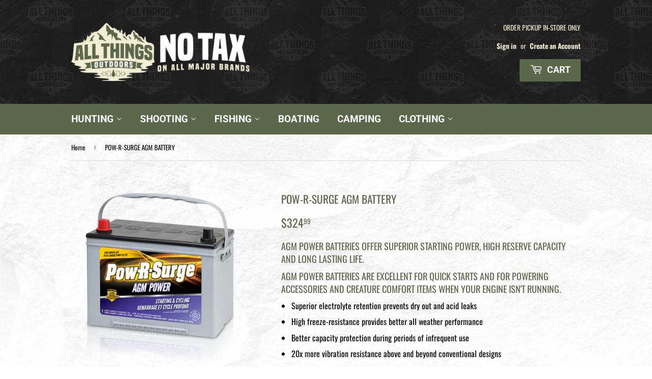

--- FILE ---
content_type: text/html; charset=utf-8
request_url: https://allthingsoutdoors.ca/products/pow-r-surge-agm-battery
body_size: 20374
content:
<!doctype html>
<html class="no-touch no-js">
<head>

  <!-- Google tag (gtag.js) -->
  <script async src="https://www.googletagmanager.com/gtag/js?id=G-SZYMR97E80"></script>
  <script>
    window.dataLayer = window.dataLayer || [];
    function gtag(){dataLayer.push(arguments);}
    gtag('js', new Date());

    gtag('config', 'G-SZYMR97E80');
  </script>
  
  <script>(function(H){H.className=H.className.replace(/\bno-js\b/,'js')})(document.documentElement)</script>
  <!-- Basic page needs ================================================== -->
  <meta charset="utf-8">
  <meta http-equiv="X-UA-Compatible" content="IE=edge,chrome=1">

  
  <link rel="shortcut icon" href="//allthingsoutdoors.ca/cdn/shop/files/FAVICON_32x32.png?v=1630440560" type="image/png" />
  

  <!-- Title and description ================================================== -->
  <title>
  POW-R-SURGE AGM BATTERY &ndash; All Things Outdoors
  </title>

  
    <meta name="description" content="AGM POWER batteries offer superior starting power, high reserve capacity and long lasting life. AGM POWER batteries are excellent for quick starts and for powering accessories and creature comfort items when your engine isn&#39;t running. Superior electrolyte retention prevents dry out and acid leaks High freeze-resistance">
  

  <!-- Product meta ================================================== -->
  <!-- /snippets/social-meta-tags.liquid -->




<meta property="og:site_name" content="All Things Outdoors">
<meta property="og:url" content="https://allthingsoutdoors.ca/products/pow-r-surge-agm-battery">
<meta property="og:title" content="POW-R-SURGE AGM BATTERY">
<meta property="og:type" content="product">
<meta property="og:description" content="AGM POWER batteries offer superior starting power, high reserve capacity and long lasting life. AGM POWER batteries are excellent for quick starts and for powering accessories and creature comfort items when your engine isn&#39;t running. Superior electrolyte retention prevents dry out and acid leaks High freeze-resistance">

  <meta property="og:price:amount" content="324.99">
  <meta property="og:price:currency" content="CAD">

<meta property="og:image" content="http://allthingsoutdoors.ca/cdn/shop/products/auto-agm-battery_2723846d-fd50-445b-a76f-c43d96ba362e_1200x1200.png?v=1669070072">
<meta property="og:image:secure_url" content="https://allthingsoutdoors.ca/cdn/shop/products/auto-agm-battery_2723846d-fd50-445b-a76f-c43d96ba362e_1200x1200.png?v=1669070072">


<meta name="twitter:card" content="summary_large_image">
<meta name="twitter:title" content="POW-R-SURGE AGM BATTERY">
<meta name="twitter:description" content="AGM POWER batteries offer superior starting power, high reserve capacity and long lasting life. AGM POWER batteries are excellent for quick starts and for powering accessories and creature comfort items when your engine isn&#39;t running. Superior electrolyte retention prevents dry out and acid leaks High freeze-resistance">


  <!-- Helpers ================================================== -->
  <link rel="canonical" href="https://allthingsoutdoors.ca/products/pow-r-surge-agm-battery">
  <meta name="viewport" content="width=device-width,initial-scale=1">

  <!-- CSS ================================================== -->
  <link href="//allthingsoutdoors.ca/cdn/shop/t/3/assets/theme.scss.css?v=165116303410134621881760992447" rel="stylesheet" type="text/css" media="all" />

  <!-- Header hook for plugins ================================================== -->
  <!-- "snippets/buddha-megamenu.liquid" was not rendered, the associated app was uninstalled -->
  <script>window.performance && window.performance.mark && window.performance.mark('shopify.content_for_header.start');</script><meta id="shopify-digital-wallet" name="shopify-digital-wallet" content="/59660501160/digital_wallets/dialog">
<link rel="alternate" type="application/json+oembed" href="https://allthingsoutdoors.ca/products/pow-r-surge-agm-battery.oembed">
<script async="async" src="/checkouts/internal/preloads.js?locale=en-CA"></script>
<script id="shopify-features" type="application/json">{"accessToken":"5b1534480b67c3348b4637762b3e6678","betas":["rich-media-storefront-analytics"],"domain":"allthingsoutdoors.ca","predictiveSearch":true,"shopId":59660501160,"locale":"en"}</script>
<script>var Shopify = Shopify || {};
Shopify.shop = "all-things-outdoors-store.myshopify.com";
Shopify.locale = "en";
Shopify.currency = {"active":"CAD","rate":"1.0"};
Shopify.country = "CA";
Shopify.theme = {"name":"All Things Outdoors Active","id":126789845160,"schema_name":"Supply","schema_version":"9.0.4","theme_store_id":null,"role":"main"};
Shopify.theme.handle = "null";
Shopify.theme.style = {"id":null,"handle":null};
Shopify.cdnHost = "allthingsoutdoors.ca/cdn";
Shopify.routes = Shopify.routes || {};
Shopify.routes.root = "/";</script>
<script type="module">!function(o){(o.Shopify=o.Shopify||{}).modules=!0}(window);</script>
<script>!function(o){function n(){var o=[];function n(){o.push(Array.prototype.slice.apply(arguments))}return n.q=o,n}var t=o.Shopify=o.Shopify||{};t.loadFeatures=n(),t.autoloadFeatures=n()}(window);</script>
<script id="shop-js-analytics" type="application/json">{"pageType":"product"}</script>
<script defer="defer" async type="module" src="//allthingsoutdoors.ca/cdn/shopifycloud/shop-js/modules/v2/client.init-shop-cart-sync_BN7fPSNr.en.esm.js"></script>
<script defer="defer" async type="module" src="//allthingsoutdoors.ca/cdn/shopifycloud/shop-js/modules/v2/chunk.common_Cbph3Kss.esm.js"></script>
<script defer="defer" async type="module" src="//allthingsoutdoors.ca/cdn/shopifycloud/shop-js/modules/v2/chunk.modal_DKumMAJ1.esm.js"></script>
<script type="module">
  await import("//allthingsoutdoors.ca/cdn/shopifycloud/shop-js/modules/v2/client.init-shop-cart-sync_BN7fPSNr.en.esm.js");
await import("//allthingsoutdoors.ca/cdn/shopifycloud/shop-js/modules/v2/chunk.common_Cbph3Kss.esm.js");
await import("//allthingsoutdoors.ca/cdn/shopifycloud/shop-js/modules/v2/chunk.modal_DKumMAJ1.esm.js");

  window.Shopify.SignInWithShop?.initShopCartSync?.({"fedCMEnabled":true,"windoidEnabled":true});

</script>
<script>(function() {
  var isLoaded = false;
  function asyncLoad() {
    if (isLoaded) return;
    isLoaded = true;
    var urls = ["https:\/\/search-us3.omegacommerce.com\/instant\/initjs?ID=626a85cb-f4ec-4557-8397-087697a38166\u0026shop=all-things-outdoors-store.myshopify.com","https:\/\/geostock.nyc3.digitaloceanspaces.com\/js\/inventoryLocation.js?shop=all-things-outdoors-store.myshopify.com"];
    for (var i = 0; i < urls.length; i++) {
      var s = document.createElement('script');
      s.type = 'text/javascript';
      s.async = true;
      s.src = urls[i];
      var x = document.getElementsByTagName('script')[0];
      x.parentNode.insertBefore(s, x);
    }
  };
  if(window.attachEvent) {
    window.attachEvent('onload', asyncLoad);
  } else {
    window.addEventListener('load', asyncLoad, false);
  }
})();</script>
<script id="__st">var __st={"a":59660501160,"offset":-18000,"reqid":"1231d1b2-dd2d-4355-b1e5-c4e462059037-1769981636","pageurl":"allthingsoutdoors.ca\/products\/pow-r-surge-agm-battery","u":"dd5a8c493eb0","p":"product","rtyp":"product","rid":7040525238440};</script>
<script>window.ShopifyPaypalV4VisibilityTracking = true;</script>
<script id="captcha-bootstrap">!function(){'use strict';const t='contact',e='account',n='new_comment',o=[[t,t],['blogs',n],['comments',n],[t,'customer']],c=[[e,'customer_login'],[e,'guest_login'],[e,'recover_customer_password'],[e,'create_customer']],r=t=>t.map((([t,e])=>`form[action*='/${t}']:not([data-nocaptcha='true']) input[name='form_type'][value='${e}']`)).join(','),a=t=>()=>t?[...document.querySelectorAll(t)].map((t=>t.form)):[];function s(){const t=[...o],e=r(t);return a(e)}const i='password',u='form_key',d=['recaptcha-v3-token','g-recaptcha-response','h-captcha-response',i],f=()=>{try{return window.sessionStorage}catch{return}},m='__shopify_v',_=t=>t.elements[u];function p(t,e,n=!1){try{const o=window.sessionStorage,c=JSON.parse(o.getItem(e)),{data:r}=function(t){const{data:e,action:n}=t;return t[m]||n?{data:e,action:n}:{data:t,action:n}}(c);for(const[e,n]of Object.entries(r))t.elements[e]&&(t.elements[e].value=n);n&&o.removeItem(e)}catch(o){console.error('form repopulation failed',{error:o})}}const l='form_type',E='cptcha';function T(t){t.dataset[E]=!0}const w=window,h=w.document,L='Shopify',v='ce_forms',y='captcha';let A=!1;((t,e)=>{const n=(g='f06e6c50-85a8-45c8-87d0-21a2b65856fe',I='https://cdn.shopify.com/shopifycloud/storefront-forms-hcaptcha/ce_storefront_forms_captcha_hcaptcha.v1.5.2.iife.js',D={infoText:'Protected by hCaptcha',privacyText:'Privacy',termsText:'Terms'},(t,e,n)=>{const o=w[L][v],c=o.bindForm;if(c)return c(t,g,e,D).then(n);var r;o.q.push([[t,g,e,D],n]),r=I,A||(h.body.append(Object.assign(h.createElement('script'),{id:'captcha-provider',async:!0,src:r})),A=!0)});var g,I,D;w[L]=w[L]||{},w[L][v]=w[L][v]||{},w[L][v].q=[],w[L][y]=w[L][y]||{},w[L][y].protect=function(t,e){n(t,void 0,e),T(t)},Object.freeze(w[L][y]),function(t,e,n,w,h,L){const[v,y,A,g]=function(t,e,n){const i=e?o:[],u=t?c:[],d=[...i,...u],f=r(d),m=r(i),_=r(d.filter((([t,e])=>n.includes(e))));return[a(f),a(m),a(_),s()]}(w,h,L),I=t=>{const e=t.target;return e instanceof HTMLFormElement?e:e&&e.form},D=t=>v().includes(t);t.addEventListener('submit',(t=>{const e=I(t);if(!e)return;const n=D(e)&&!e.dataset.hcaptchaBound&&!e.dataset.recaptchaBound,o=_(e),c=g().includes(e)&&(!o||!o.value);(n||c)&&t.preventDefault(),c&&!n&&(function(t){try{if(!f())return;!function(t){const e=f();if(!e)return;const n=_(t);if(!n)return;const o=n.value;o&&e.removeItem(o)}(t);const e=Array.from(Array(32),(()=>Math.random().toString(36)[2])).join('');!function(t,e){_(t)||t.append(Object.assign(document.createElement('input'),{type:'hidden',name:u})),t.elements[u].value=e}(t,e),function(t,e){const n=f();if(!n)return;const o=[...t.querySelectorAll(`input[type='${i}']`)].map((({name:t})=>t)),c=[...d,...o],r={};for(const[a,s]of new FormData(t).entries())c.includes(a)||(r[a]=s);n.setItem(e,JSON.stringify({[m]:1,action:t.action,data:r}))}(t,e)}catch(e){console.error('failed to persist form',e)}}(e),e.submit())}));const S=(t,e)=>{t&&!t.dataset[E]&&(n(t,e.some((e=>e===t))),T(t))};for(const o of['focusin','change'])t.addEventListener(o,(t=>{const e=I(t);D(e)&&S(e,y())}));const B=e.get('form_key'),M=e.get(l),P=B&&M;t.addEventListener('DOMContentLoaded',(()=>{const t=y();if(P)for(const e of t)e.elements[l].value===M&&p(e,B);[...new Set([...A(),...v().filter((t=>'true'===t.dataset.shopifyCaptcha))])].forEach((e=>S(e,t)))}))}(h,new URLSearchParams(w.location.search),n,t,e,['guest_login'])})(!0,!0)}();</script>
<script integrity="sha256-4kQ18oKyAcykRKYeNunJcIwy7WH5gtpwJnB7kiuLZ1E=" data-source-attribution="shopify.loadfeatures" defer="defer" src="//allthingsoutdoors.ca/cdn/shopifycloud/storefront/assets/storefront/load_feature-a0a9edcb.js" crossorigin="anonymous"></script>
<script data-source-attribution="shopify.dynamic_checkout.dynamic.init">var Shopify=Shopify||{};Shopify.PaymentButton=Shopify.PaymentButton||{isStorefrontPortableWallets:!0,init:function(){window.Shopify.PaymentButton.init=function(){};var t=document.createElement("script");t.src="https://allthingsoutdoors.ca/cdn/shopifycloud/portable-wallets/latest/portable-wallets.en.js",t.type="module",document.head.appendChild(t)}};
</script>
<script data-source-attribution="shopify.dynamic_checkout.buyer_consent">
  function portableWalletsHideBuyerConsent(e){var t=document.getElementById("shopify-buyer-consent"),n=document.getElementById("shopify-subscription-policy-button");t&&n&&(t.classList.add("hidden"),t.setAttribute("aria-hidden","true"),n.removeEventListener("click",e))}function portableWalletsShowBuyerConsent(e){var t=document.getElementById("shopify-buyer-consent"),n=document.getElementById("shopify-subscription-policy-button");t&&n&&(t.classList.remove("hidden"),t.removeAttribute("aria-hidden"),n.addEventListener("click",e))}window.Shopify?.PaymentButton&&(window.Shopify.PaymentButton.hideBuyerConsent=portableWalletsHideBuyerConsent,window.Shopify.PaymentButton.showBuyerConsent=portableWalletsShowBuyerConsent);
</script>
<script data-source-attribution="shopify.dynamic_checkout.cart.bootstrap">document.addEventListener("DOMContentLoaded",(function(){function t(){return document.querySelector("shopify-accelerated-checkout-cart, shopify-accelerated-checkout")}if(t())Shopify.PaymentButton.init();else{new MutationObserver((function(e,n){t()&&(Shopify.PaymentButton.init(),n.disconnect())})).observe(document.body,{childList:!0,subtree:!0})}}));
</script>

<script>window.performance && window.performance.mark && window.performance.mark('shopify.content_for_header.end');</script>

<script>window.BOLD = window.BOLD || {};
    window.BOLD.common = window.BOLD.common || {};
    window.BOLD.common.Shopify = window.BOLD.common.Shopify || {};
    window.BOLD.common.Shopify.shop = {
      domain: 'allthingsoutdoors.ca',
      permanent_domain: 'all-things-outdoors-store.myshopify.com',
      url: 'https://allthingsoutdoors.ca',
      secure_url: 'https://allthingsoutdoors.ca',
      money_format: "${{amount}}",
      currency: "CAD"
    };
    window.BOLD.common.Shopify.customer = {
      id: null,
      tags: null,
    };
    window.BOLD.common.Shopify.cart = {"note":null,"attributes":{},"original_total_price":0,"total_price":0,"total_discount":0,"total_weight":0.0,"item_count":0,"items":[],"requires_shipping":false,"currency":"CAD","items_subtotal_price":0,"cart_level_discount_applications":[],"checkout_charge_amount":0};
    window.BOLD.common.template = 'product';window.BOLD.common.Shopify.formatMoney = function(money, format) {
        function n(t, e) {
            return "undefined" == typeof t ? e : t
        }
        function r(t, e, r, i) {
            if (e = n(e, 2),
                r = n(r, ","),
                i = n(i, "."),
            isNaN(t) || null == t)
                return 0;
            t = (t / 100).toFixed(e);
            var o = t.split(".")
                , a = o[0].replace(/(\d)(?=(\d\d\d)+(?!\d))/g, "$1" + r)
                , s = o[1] ? i + o[1] : "";
            return a + s
        }
        "string" == typeof money && (money = money.replace(".", ""));
        var i = ""
            , o = /\{\{\s*(\w+)\s*\}\}/
            , a = format || window.BOLD.common.Shopify.shop.money_format || window.Shopify.money_format || "$ {{ amount }}";
        switch (a.match(o)[1]) {
            case "amount":
                i = r(money, 2, ",", ".");
                break;
            case "amount_no_decimals":
                i = r(money, 0, ",", ".");
                break;
            case "amount_with_comma_separator":
                i = r(money, 2, ".", ",");
                break;
            case "amount_no_decimals_with_comma_separator":
                i = r(money, 0, ".", ",");
                break;
            case "amount_with_space_separator":
                i = r(money, 2, " ", ",");
                break;
            case "amount_no_decimals_with_space_separator":
                i = r(money, 0, " ", ",");
                break;
            case "amount_with_apostrophe_separator":
                i = r(money, 2, "'", ".");
                break;
        }
        return a.replace(o, i);
    };
    window.BOLD.common.Shopify.saveProduct = function (handle, product) {
      if (typeof handle === 'string' && typeof window.BOLD.common.Shopify.products[handle] === 'undefined') {
        if (typeof product === 'number') {
          window.BOLD.common.Shopify.handles[product] = handle;
          product = { id: product };
        }
        window.BOLD.common.Shopify.products[handle] = product;
      }
    };
    window.BOLD.common.Shopify.saveVariant = function (variant_id, variant) {
      if (typeof variant_id === 'number' && typeof window.BOLD.common.Shopify.variants[variant_id] === 'undefined') {
        window.BOLD.common.Shopify.variants[variant_id] = variant;
      }
    };window.BOLD.common.Shopify.products = window.BOLD.common.Shopify.products || {};
    window.BOLD.common.Shopify.variants = window.BOLD.common.Shopify.variants || {};
    window.BOLD.common.Shopify.handles = window.BOLD.common.Shopify.handles || {};window.BOLD.common.Shopify.handle = "pow-r-surge-agm-battery"
window.BOLD.common.Shopify.saveProduct("pow-r-surge-agm-battery", 7040525238440);window.BOLD.common.Shopify.saveVariant(40950003073192, { product_id: 7040525238440, product_handle: "pow-r-surge-agm-battery", price: 32499, group_id: '', csp_metafield: {}});window.BOLD.apps_installed = {} || {};window.BOLD.common.Shopify.metafields = window.BOLD.common.Shopify.metafields || {};window.BOLD.common.Shopify.metafields["bold_rp"] = {};window.BOLD.common.Shopify.metafields["bold_csp_defaults"] = {};window.BOLD.common.cacheParams = window.BOLD.common.cacheParams || {};
</script><link href="//allthingsoutdoors.ca/cdn/shop/t/3/assets/bold-upsell.css?v=51915886505602322711630435277" rel="stylesheet" type="text/css" media="all" />
<link href="//allthingsoutdoors.ca/cdn/shop/t/3/assets/bold-upsell-custom.css?v=150135899998303055901630435276" rel="stylesheet" type="text/css" media="all" /><!-- OrderLogic checkout restrictions ========================================= -->
  <script>
DEBUG_KEY = "__olDebug";

if (typeof olCreateCookie == 'undefined') {
    var olCreateCookie = function (name, value, days) {
        if (days) {
            var date = new Date();
            date.setTime(date.getTime() + (days * 24 * 60 * 60 * 1000));
            var expires = "; expires=" + date.toGMTString();
        }
        else var expires = "";
        document.cookie = name + "=" + JSON.stringify(value) + expires + "; path=/; SameSite=None; Secure";
    };
}

if (typeof olReadCookie == 'undefined') {
    var olReadCookie = function (name) {
        var nameEQ = name + "=";
        var ca = document.cookie.split(';');
        // the cookie is being created, there is a problem with the following logic matching the name
        for (var i = 0; i < ca.length; i++) {
            var c = ca[i];
            while (c.charAt(0) == ' ') c = c.substring(1, c.length);
            if (c.indexOf(nameEQ) == 0) return JSON.parse(c.substring(nameEQ.length, c.length));
        }
        return;
    };
}

if (typeof getOlCacheBuster == 'undefined') {
    var getOlCacheBuster = function() {
        if ( typeof getOlCacheBuster.olCacheBuster == 'undefined') {
            scriptsArray = Array.prototype.slice.call(document.getElementsByTagName("script"));
            scriptsArray = scriptsArray.concat(Array.prototype.slice.call(document.getElementsByTagName("noscript")));
            for (var i=0; i<scriptsArray.length; i++) {
                cacheBusterArray = scriptsArray[i].innerHTML.match(/orderlogicapp.com\\\/embedded_js\\\/production_base.js\?(\d+)/);
                if (cacheBusterArray == null) {
                    cacheBusterString = scriptsArray[i].getAttribute('src');
                    if (cacheBusterString != null) {
                        cacheBusterArray = cacheBusterString.match(/orderlogicapp.com\/embedded_js\/production_base.js\?(\d+)/);
                    }
                }
                if (cacheBusterArray != null) {
                    getOlCacheBuster.olCacheBuster = cacheBusterArray[1];
                    break;
                }
            }
        }
        return getOlCacheBuster.olCacheBuster;
    }
}

if (typeof ol_hostname == 'undefined') {
    var ol_hostname = 'www.orderlogicapp.com';
    var ol_debug = olReadCookie(DEBUG_KEY);
    if (window.location.search.replace("?", "").substring(0, 7) == 'olDebug') {
        ol_debug = window.location.search.replace("?olDebug=", "");
        if (ol_debug == 'false') ol_debug = false;
        olCreateCookie(DEBUG_KEY, ol_debug, null);
    }
}

var ol_cachebuster = getOlCacheBuster();
if (( typeof ol_cachebuster != 'undefined') || (ol_debug)) {
    if (typeof ol_script == 'undefined') {
        var ol_script = document.createElement('script');
        ol_script.type = 'text/javascript';
        ol_script.async = true;
        ol_script.src = "https://" + (ol_debug ? 'dev.orderlogicapp.com' : ol_hostname) + "/embedded_js/store.js?" + ol_cachebuster;
        document.head.appendChild(ol_script);
    }
}



olProductData = { 
}


olProductDataDcb = {
  productId: 7040525238440,
  handle: "pow-r-surge-agm-battery",
  tags: [
    
        "2021",
    
        "BATTERIES",
    
        "BOAT",
    
        "Boat Accessories",
    
        "FISHING",
    
        "tackle depot",
    
  ]
}

</script>


  
  

  <script src="//allthingsoutdoors.ca/cdn/shop/t/3/assets/jquery-2.2.3.min.js?v=58211863146907186831630435282" type="text/javascript"></script>

  <script src="//allthingsoutdoors.ca/cdn/shop/t/3/assets/lazysizes.min.js?v=8147953233334221341630435282" async="async"></script>
  <script src="//allthingsoutdoors.ca/cdn/shop/t/3/assets/vendor.js?v=106177282645720727331630435284" defer="defer"></script>
  <script src="//allthingsoutdoors.ca/cdn/shop/t/3/assets/theme.js?v=176272635646494656701634262153" defer="defer"></script>



  <!-- "snippets/shogun-head.liquid" was not rendered, the associated app was uninstalled -->
<link href="https://monorail-edge.shopifysvc.com" rel="dns-prefetch">
<script>(function(){if ("sendBeacon" in navigator && "performance" in window) {try {var session_token_from_headers = performance.getEntriesByType('navigation')[0].serverTiming.find(x => x.name == '_s').description;} catch {var session_token_from_headers = undefined;}var session_cookie_matches = document.cookie.match(/_shopify_s=([^;]*)/);var session_token_from_cookie = session_cookie_matches && session_cookie_matches.length === 2 ? session_cookie_matches[1] : "";var session_token = session_token_from_headers || session_token_from_cookie || "";function handle_abandonment_event(e) {var entries = performance.getEntries().filter(function(entry) {return /monorail-edge.shopifysvc.com/.test(entry.name);});if (!window.abandonment_tracked && entries.length === 0) {window.abandonment_tracked = true;var currentMs = Date.now();var navigation_start = performance.timing.navigationStart;var payload = {shop_id: 59660501160,url: window.location.href,navigation_start,duration: currentMs - navigation_start,session_token,page_type: "product"};window.navigator.sendBeacon("https://monorail-edge.shopifysvc.com/v1/produce", JSON.stringify({schema_id: "online_store_buyer_site_abandonment/1.1",payload: payload,metadata: {event_created_at_ms: currentMs,event_sent_at_ms: currentMs}}));}}window.addEventListener('pagehide', handle_abandonment_event);}}());</script>
<script id="web-pixels-manager-setup">(function e(e,d,r,n,o){if(void 0===o&&(o={}),!Boolean(null===(a=null===(i=window.Shopify)||void 0===i?void 0:i.analytics)||void 0===a?void 0:a.replayQueue)){var i,a;window.Shopify=window.Shopify||{};var t=window.Shopify;t.analytics=t.analytics||{};var s=t.analytics;s.replayQueue=[],s.publish=function(e,d,r){return s.replayQueue.push([e,d,r]),!0};try{self.performance.mark("wpm:start")}catch(e){}var l=function(){var e={modern:/Edge?\/(1{2}[4-9]|1[2-9]\d|[2-9]\d{2}|\d{4,})\.\d+(\.\d+|)|Firefox\/(1{2}[4-9]|1[2-9]\d|[2-9]\d{2}|\d{4,})\.\d+(\.\d+|)|Chrom(ium|e)\/(9{2}|\d{3,})\.\d+(\.\d+|)|(Maci|X1{2}).+ Version\/(15\.\d+|(1[6-9]|[2-9]\d|\d{3,})\.\d+)([,.]\d+|)( \(\w+\)|)( Mobile\/\w+|) Safari\/|Chrome.+OPR\/(9{2}|\d{3,})\.\d+\.\d+|(CPU[ +]OS|iPhone[ +]OS|CPU[ +]iPhone|CPU IPhone OS|CPU iPad OS)[ +]+(15[._]\d+|(1[6-9]|[2-9]\d|\d{3,})[._]\d+)([._]\d+|)|Android:?[ /-](13[3-9]|1[4-9]\d|[2-9]\d{2}|\d{4,})(\.\d+|)(\.\d+|)|Android.+Firefox\/(13[5-9]|1[4-9]\d|[2-9]\d{2}|\d{4,})\.\d+(\.\d+|)|Android.+Chrom(ium|e)\/(13[3-9]|1[4-9]\d|[2-9]\d{2}|\d{4,})\.\d+(\.\d+|)|SamsungBrowser\/([2-9]\d|\d{3,})\.\d+/,legacy:/Edge?\/(1[6-9]|[2-9]\d|\d{3,})\.\d+(\.\d+|)|Firefox\/(5[4-9]|[6-9]\d|\d{3,})\.\d+(\.\d+|)|Chrom(ium|e)\/(5[1-9]|[6-9]\d|\d{3,})\.\d+(\.\d+|)([\d.]+$|.*Safari\/(?![\d.]+ Edge\/[\d.]+$))|(Maci|X1{2}).+ Version\/(10\.\d+|(1[1-9]|[2-9]\d|\d{3,})\.\d+)([,.]\d+|)( \(\w+\)|)( Mobile\/\w+|) Safari\/|Chrome.+OPR\/(3[89]|[4-9]\d|\d{3,})\.\d+\.\d+|(CPU[ +]OS|iPhone[ +]OS|CPU[ +]iPhone|CPU IPhone OS|CPU iPad OS)[ +]+(10[._]\d+|(1[1-9]|[2-9]\d|\d{3,})[._]\d+)([._]\d+|)|Android:?[ /-](13[3-9]|1[4-9]\d|[2-9]\d{2}|\d{4,})(\.\d+|)(\.\d+|)|Mobile Safari.+OPR\/([89]\d|\d{3,})\.\d+\.\d+|Android.+Firefox\/(13[5-9]|1[4-9]\d|[2-9]\d{2}|\d{4,})\.\d+(\.\d+|)|Android.+Chrom(ium|e)\/(13[3-9]|1[4-9]\d|[2-9]\d{2}|\d{4,})\.\d+(\.\d+|)|Android.+(UC? ?Browser|UCWEB|U3)[ /]?(15\.([5-9]|\d{2,})|(1[6-9]|[2-9]\d|\d{3,})\.\d+)\.\d+|SamsungBrowser\/(5\.\d+|([6-9]|\d{2,})\.\d+)|Android.+MQ{2}Browser\/(14(\.(9|\d{2,})|)|(1[5-9]|[2-9]\d|\d{3,})(\.\d+|))(\.\d+|)|K[Aa][Ii]OS\/(3\.\d+|([4-9]|\d{2,})\.\d+)(\.\d+|)/},d=e.modern,r=e.legacy,n=navigator.userAgent;return n.match(d)?"modern":n.match(r)?"legacy":"unknown"}(),u="modern"===l?"modern":"legacy",c=(null!=n?n:{modern:"",legacy:""})[u],f=function(e){return[e.baseUrl,"/wpm","/b",e.hashVersion,"modern"===e.buildTarget?"m":"l",".js"].join("")}({baseUrl:d,hashVersion:r,buildTarget:u}),m=function(e){var d=e.version,r=e.bundleTarget,n=e.surface,o=e.pageUrl,i=e.monorailEndpoint;return{emit:function(e){var a=e.status,t=e.errorMsg,s=(new Date).getTime(),l=JSON.stringify({metadata:{event_sent_at_ms:s},events:[{schema_id:"web_pixels_manager_load/3.1",payload:{version:d,bundle_target:r,page_url:o,status:a,surface:n,error_msg:t},metadata:{event_created_at_ms:s}}]});if(!i)return console&&console.warn&&console.warn("[Web Pixels Manager] No Monorail endpoint provided, skipping logging."),!1;try{return self.navigator.sendBeacon.bind(self.navigator)(i,l)}catch(e){}var u=new XMLHttpRequest;try{return u.open("POST",i,!0),u.setRequestHeader("Content-Type","text/plain"),u.send(l),!0}catch(e){return console&&console.warn&&console.warn("[Web Pixels Manager] Got an unhandled error while logging to Monorail."),!1}}}}({version:r,bundleTarget:l,surface:e.surface,pageUrl:self.location.href,monorailEndpoint:e.monorailEndpoint});try{o.browserTarget=l,function(e){var d=e.src,r=e.async,n=void 0===r||r,o=e.onload,i=e.onerror,a=e.sri,t=e.scriptDataAttributes,s=void 0===t?{}:t,l=document.createElement("script"),u=document.querySelector("head"),c=document.querySelector("body");if(l.async=n,l.src=d,a&&(l.integrity=a,l.crossOrigin="anonymous"),s)for(var f in s)if(Object.prototype.hasOwnProperty.call(s,f))try{l.dataset[f]=s[f]}catch(e){}if(o&&l.addEventListener("load",o),i&&l.addEventListener("error",i),u)u.appendChild(l);else{if(!c)throw new Error("Did not find a head or body element to append the script");c.appendChild(l)}}({src:f,async:!0,onload:function(){if(!function(){var e,d;return Boolean(null===(d=null===(e=window.Shopify)||void 0===e?void 0:e.analytics)||void 0===d?void 0:d.initialized)}()){var d=window.webPixelsManager.init(e)||void 0;if(d){var r=window.Shopify.analytics;r.replayQueue.forEach((function(e){var r=e[0],n=e[1],o=e[2];d.publishCustomEvent(r,n,o)})),r.replayQueue=[],r.publish=d.publishCustomEvent,r.visitor=d.visitor,r.initialized=!0}}},onerror:function(){return m.emit({status:"failed",errorMsg:"".concat(f," has failed to load")})},sri:function(e){var d=/^sha384-[A-Za-z0-9+/=]+$/;return"string"==typeof e&&d.test(e)}(c)?c:"",scriptDataAttributes:o}),m.emit({status:"loading"})}catch(e){m.emit({status:"failed",errorMsg:(null==e?void 0:e.message)||"Unknown error"})}}})({shopId: 59660501160,storefrontBaseUrl: "https://allthingsoutdoors.ca",extensionsBaseUrl: "https://extensions.shopifycdn.com/cdn/shopifycloud/web-pixels-manager",monorailEndpoint: "https://monorail-edge.shopifysvc.com/unstable/produce_batch",surface: "storefront-renderer",enabledBetaFlags: ["2dca8a86"],webPixelsConfigList: [{"id":"shopify-app-pixel","configuration":"{}","eventPayloadVersion":"v1","runtimeContext":"STRICT","scriptVersion":"0450","apiClientId":"shopify-pixel","type":"APP","privacyPurposes":["ANALYTICS","MARKETING"]},{"id":"shopify-custom-pixel","eventPayloadVersion":"v1","runtimeContext":"LAX","scriptVersion":"0450","apiClientId":"shopify-pixel","type":"CUSTOM","privacyPurposes":["ANALYTICS","MARKETING"]}],isMerchantRequest: false,initData: {"shop":{"name":"All Things Outdoors","paymentSettings":{"currencyCode":"CAD"},"myshopifyDomain":"all-things-outdoors-store.myshopify.com","countryCode":"CA","storefrontUrl":"https:\/\/allthingsoutdoors.ca"},"customer":null,"cart":null,"checkout":null,"productVariants":[{"price":{"amount":324.99,"currencyCode":"CAD"},"product":{"title":"POW-R-SURGE AGM BATTERY","vendor":"POW-R-SURGE","id":"7040525238440","untranslatedTitle":"POW-R-SURGE AGM BATTERY","url":"\/products\/pow-r-surge-agm-battery","type":"BATTERY"},"id":"40950003073192","image":{"src":"\/\/allthingsoutdoors.ca\/cdn\/shop\/products\/auto-agm-battery_2723846d-fd50-445b-a76f-c43d96ba362e.png?v=1669070072"},"sku":"8A24M","title":"Default Title","untranslatedTitle":"Default Title"}],"purchasingCompany":null},},"https://allthingsoutdoors.ca/cdn","1d2a099fw23dfb22ep557258f5m7a2edbae",{"modern":"","legacy":""},{"shopId":"59660501160","storefrontBaseUrl":"https:\/\/allthingsoutdoors.ca","extensionBaseUrl":"https:\/\/extensions.shopifycdn.com\/cdn\/shopifycloud\/web-pixels-manager","surface":"storefront-renderer","enabledBetaFlags":"[\"2dca8a86\"]","isMerchantRequest":"false","hashVersion":"1d2a099fw23dfb22ep557258f5m7a2edbae","publish":"custom","events":"[[\"page_viewed\",{}],[\"product_viewed\",{\"productVariant\":{\"price\":{\"amount\":324.99,\"currencyCode\":\"CAD\"},\"product\":{\"title\":\"POW-R-SURGE AGM BATTERY\",\"vendor\":\"POW-R-SURGE\",\"id\":\"7040525238440\",\"untranslatedTitle\":\"POW-R-SURGE AGM BATTERY\",\"url\":\"\/products\/pow-r-surge-agm-battery\",\"type\":\"BATTERY\"},\"id\":\"40950003073192\",\"image\":{\"src\":\"\/\/allthingsoutdoors.ca\/cdn\/shop\/products\/auto-agm-battery_2723846d-fd50-445b-a76f-c43d96ba362e.png?v=1669070072\"},\"sku\":\"8A24M\",\"title\":\"Default Title\",\"untranslatedTitle\":\"Default Title\"}}]]"});</script><script>
  window.ShopifyAnalytics = window.ShopifyAnalytics || {};
  window.ShopifyAnalytics.meta = window.ShopifyAnalytics.meta || {};
  window.ShopifyAnalytics.meta.currency = 'CAD';
  var meta = {"product":{"id":7040525238440,"gid":"gid:\/\/shopify\/Product\/7040525238440","vendor":"POW-R-SURGE","type":"BATTERY","handle":"pow-r-surge-agm-battery","variants":[{"id":40950003073192,"price":32499,"name":"POW-R-SURGE AGM BATTERY","public_title":null,"sku":"8A24M"}],"remote":false},"page":{"pageType":"product","resourceType":"product","resourceId":7040525238440,"requestId":"1231d1b2-dd2d-4355-b1e5-c4e462059037-1769981636"}};
  for (var attr in meta) {
    window.ShopifyAnalytics.meta[attr] = meta[attr];
  }
</script>
<script class="analytics">
  (function () {
    var customDocumentWrite = function(content) {
      var jquery = null;

      if (window.jQuery) {
        jquery = window.jQuery;
      } else if (window.Checkout && window.Checkout.$) {
        jquery = window.Checkout.$;
      }

      if (jquery) {
        jquery('body').append(content);
      }
    };

    var hasLoggedConversion = function(token) {
      if (token) {
        return document.cookie.indexOf('loggedConversion=' + token) !== -1;
      }
      return false;
    }

    var setCookieIfConversion = function(token) {
      if (token) {
        var twoMonthsFromNow = new Date(Date.now());
        twoMonthsFromNow.setMonth(twoMonthsFromNow.getMonth() + 2);

        document.cookie = 'loggedConversion=' + token + '; expires=' + twoMonthsFromNow;
      }
    }

    var trekkie = window.ShopifyAnalytics.lib = window.trekkie = window.trekkie || [];
    if (trekkie.integrations) {
      return;
    }
    trekkie.methods = [
      'identify',
      'page',
      'ready',
      'track',
      'trackForm',
      'trackLink'
    ];
    trekkie.factory = function(method) {
      return function() {
        var args = Array.prototype.slice.call(arguments);
        args.unshift(method);
        trekkie.push(args);
        return trekkie;
      };
    };
    for (var i = 0; i < trekkie.methods.length; i++) {
      var key = trekkie.methods[i];
      trekkie[key] = trekkie.factory(key);
    }
    trekkie.load = function(config) {
      trekkie.config = config || {};
      trekkie.config.initialDocumentCookie = document.cookie;
      var first = document.getElementsByTagName('script')[0];
      var script = document.createElement('script');
      script.type = 'text/javascript';
      script.onerror = function(e) {
        var scriptFallback = document.createElement('script');
        scriptFallback.type = 'text/javascript';
        scriptFallback.onerror = function(error) {
                var Monorail = {
      produce: function produce(monorailDomain, schemaId, payload) {
        var currentMs = new Date().getTime();
        var event = {
          schema_id: schemaId,
          payload: payload,
          metadata: {
            event_created_at_ms: currentMs,
            event_sent_at_ms: currentMs
          }
        };
        return Monorail.sendRequest("https://" + monorailDomain + "/v1/produce", JSON.stringify(event));
      },
      sendRequest: function sendRequest(endpointUrl, payload) {
        // Try the sendBeacon API
        if (window && window.navigator && typeof window.navigator.sendBeacon === 'function' && typeof window.Blob === 'function' && !Monorail.isIos12()) {
          var blobData = new window.Blob([payload], {
            type: 'text/plain'
          });

          if (window.navigator.sendBeacon(endpointUrl, blobData)) {
            return true;
          } // sendBeacon was not successful

        } // XHR beacon

        var xhr = new XMLHttpRequest();

        try {
          xhr.open('POST', endpointUrl);
          xhr.setRequestHeader('Content-Type', 'text/plain');
          xhr.send(payload);
        } catch (e) {
          console.log(e);
        }

        return false;
      },
      isIos12: function isIos12() {
        return window.navigator.userAgent.lastIndexOf('iPhone; CPU iPhone OS 12_') !== -1 || window.navigator.userAgent.lastIndexOf('iPad; CPU OS 12_') !== -1;
      }
    };
    Monorail.produce('monorail-edge.shopifysvc.com',
      'trekkie_storefront_load_errors/1.1',
      {shop_id: 59660501160,
      theme_id: 126789845160,
      app_name: "storefront",
      context_url: window.location.href,
      source_url: "//allthingsoutdoors.ca/cdn/s/trekkie.storefront.c59ea00e0474b293ae6629561379568a2d7c4bba.min.js"});

        };
        scriptFallback.async = true;
        scriptFallback.src = '//allthingsoutdoors.ca/cdn/s/trekkie.storefront.c59ea00e0474b293ae6629561379568a2d7c4bba.min.js';
        first.parentNode.insertBefore(scriptFallback, first);
      };
      script.async = true;
      script.src = '//allthingsoutdoors.ca/cdn/s/trekkie.storefront.c59ea00e0474b293ae6629561379568a2d7c4bba.min.js';
      first.parentNode.insertBefore(script, first);
    };
    trekkie.load(
      {"Trekkie":{"appName":"storefront","development":false,"defaultAttributes":{"shopId":59660501160,"isMerchantRequest":null,"themeId":126789845160,"themeCityHash":"5647351353135811312","contentLanguage":"en","currency":"CAD","eventMetadataId":"f093203b-5dfc-4bd9-b4de-f53ef48a109d"},"isServerSideCookieWritingEnabled":true,"monorailRegion":"shop_domain","enabledBetaFlags":["65f19447","b5387b81"]},"Session Attribution":{},"S2S":{"facebookCapiEnabled":false,"source":"trekkie-storefront-renderer","apiClientId":580111}}
    );

    var loaded = false;
    trekkie.ready(function() {
      if (loaded) return;
      loaded = true;

      window.ShopifyAnalytics.lib = window.trekkie;

      var originalDocumentWrite = document.write;
      document.write = customDocumentWrite;
      try { window.ShopifyAnalytics.merchantGoogleAnalytics.call(this); } catch(error) {};
      document.write = originalDocumentWrite;

      window.ShopifyAnalytics.lib.page(null,{"pageType":"product","resourceType":"product","resourceId":7040525238440,"requestId":"1231d1b2-dd2d-4355-b1e5-c4e462059037-1769981636","shopifyEmitted":true});

      var match = window.location.pathname.match(/checkouts\/(.+)\/(thank_you|post_purchase)/)
      var token = match? match[1]: undefined;
      if (!hasLoggedConversion(token)) {
        setCookieIfConversion(token);
        window.ShopifyAnalytics.lib.track("Viewed Product",{"currency":"CAD","variantId":40950003073192,"productId":7040525238440,"productGid":"gid:\/\/shopify\/Product\/7040525238440","name":"POW-R-SURGE AGM BATTERY","price":"324.99","sku":"8A24M","brand":"POW-R-SURGE","variant":null,"category":"BATTERY","nonInteraction":true,"remote":false},undefined,undefined,{"shopifyEmitted":true});
      window.ShopifyAnalytics.lib.track("monorail:\/\/trekkie_storefront_viewed_product\/1.1",{"currency":"CAD","variantId":40950003073192,"productId":7040525238440,"productGid":"gid:\/\/shopify\/Product\/7040525238440","name":"POW-R-SURGE AGM BATTERY","price":"324.99","sku":"8A24M","brand":"POW-R-SURGE","variant":null,"category":"BATTERY","nonInteraction":true,"remote":false,"referer":"https:\/\/allthingsoutdoors.ca\/products\/pow-r-surge-agm-battery"});
      }
    });


        var eventsListenerScript = document.createElement('script');
        eventsListenerScript.async = true;
        eventsListenerScript.src = "//allthingsoutdoors.ca/cdn/shopifycloud/storefront/assets/shop_events_listener-3da45d37.js";
        document.getElementsByTagName('head')[0].appendChild(eventsListenerScript);

})();</script>
<script
  defer
  src="https://allthingsoutdoors.ca/cdn/shopifycloud/perf-kit/shopify-perf-kit-3.1.0.min.js"
  data-application="storefront-renderer"
  data-shop-id="59660501160"
  data-render-region="gcp-us-east1"
  data-page-type="product"
  data-theme-instance-id="126789845160"
  data-theme-name="Supply"
  data-theme-version="9.0.4"
  data-monorail-region="shop_domain"
  data-resource-timing-sampling-rate="10"
  data-shs="true"
  data-shs-beacon="true"
  data-shs-export-with-fetch="true"
  data-shs-logs-sample-rate="1"
  data-shs-beacon-endpoint="https://allthingsoutdoors.ca/api/collect"
></script>
</head>

<body id="pow-r-surge-agm-battery" class="template-product">

  <div id="shopify-section-header" class="shopify-section header-section"><header class="site-header" role="banner" data-section-id="header" data-section-type="header-section">
  <div class="wrapper">

    <div class="grid--full">
      <div class="grid-item large--one-half">
        
          <div class="h1 header-logo" itemscope itemtype="http://schema.org/Organization">
        
          
          

          <a href="/" itemprop="url">
            <div class="lazyload__image-wrapper no-js header-logo__image" style="max-width:350px;">
              <div style="padding-top:32.52840909090909%;">
                <img class="lazyload js"
                  data-src="//allthingsoutdoors.ca/cdn/shop/files/All-Things-Outdoors-Deseronto-Ontario-Logo-3_{width}x.png?v=1630806423"
                  data-widths="[180, 360, 540, 720, 900, 1080, 1296, 1512, 1728, 2048]"
                  data-aspectratio="3.074235807860262"
                  data-sizes="auto"
                  alt="All Things Outdoors"
                  style="width:350px;">
              </div>
            </div>
            <noscript>
              
              <img src="//allthingsoutdoors.ca/cdn/shop/files/All-Things-Outdoors-Deseronto-Ontario-Logo-3_350x.png?v=1630806423"
                srcset="//allthingsoutdoors.ca/cdn/shop/files/All-Things-Outdoors-Deseronto-Ontario-Logo-3_350x.png?v=1630806423 1x, //allthingsoutdoors.ca/cdn/shop/files/All-Things-Outdoors-Deseronto-Ontario-Logo-3_350x@2x.png?v=1630806423 2x"
                alt="All Things Outdoors"
                itemprop="logo"
                style="max-width:350px;">
            </noscript>
          </a>
          
        
          </div>
        
      </div>

      <div class="grid-item large--one-half text-center large--text-right">
        
          <div class="site-header--text-links">
            
              

                <p>ORDER PICKUP IN-STORE ONLY</p>

              
            

            
              <span class="site-header--meta-links medium-down--hide">
                
                  <a href="/account/login" id="customer_login_link">Sign in</a>
                  <span class="site-header--spacer">or</span>
                  <a href="/account/register" id="customer_register_link">Create an Account</a>
                
              </span>
            
          </div>

          <br class="medium-down--hide">
        



        <a href="/cart" class="header-cart-btn cart-toggle">
          <span class="icon icon-cart"></span>
          Cart <span class="cart-count cart-badge--desktop hidden-count">0</span>
        </a>
      </div>
    </div>

  </div>
</header>

<div id="mobileNavBar">
  <div class="display-table-cell">
    <button class="menu-toggle mobileNavBar-link" aria-controls="navBar" aria-expanded="false"><span class="icon icon-hamburger" aria-hidden="true"></span>START SHOPPING HERE</button>
  </div>
  
  <div class="display-table-cell">
    <a href="/cart" class="cart-toggle mobileNavBar-link">
      <span class="icon icon-cart"></span>
      Cart <span class="cart-count hidden-count">0</span>
    </a>
  </div>
</div>

<nav class="nav-bar" id="navBar" role="navigation">
  <div class="wrapper">
    <form action="/search" method="get" class="search-bar" role="search">
  <input type="hidden" name="type" value="product">

  <input type="search" name="q" value="" placeholder="Search all products..." aria-label="Search all products...">
  <button type="submit" class="search-bar--submit icon-fallback-text">
    <span class="icon icon-search" aria-hidden="true"></span>
    <span class="fallback-text">Search</span>
  </button>
</form>

    <ul class="mobile-nav" id="MobileNav">
  
  <li class="large--hide">
    <a href="/">Home</a>
  </li>
  
  
    
      
      <li
        class="mobile-nav--has-dropdown "
        aria-haspopup="true">
        <a
          href="#"
          class="mobile-nav--link"
          data-meganav-type="parent"
          >
            HUNTING
        </a>
        <button class="icon icon-arrow-down mobile-nav--button"
          aria-expanded="false"
          aria-label="HUNTING START SHOPPING HERE">
        </button>
        <ul
          id="MenuParent-1"
          class="mobile-nav--dropdown "
          data-meganav-dropdown>
          
            
              <li>
                <a
                  href="/collections/archery"
                  class="mobile-nav--link"
                  data-meganav-type="child"
                  >
                    ARCHERY
                </a>
              </li>
            
          
            
              <li>
                <a
                  href="/collections/binoculars"
                  class="mobile-nav--link"
                  data-meganav-type="child"
                  >
                    BINOCULARS
                </a>
              </li>
            
          
            
              <li>
                <a
                  href="/collections/trail-cameras"
                  class="mobile-nav--link"
                  data-meganav-type="child"
                  >
                    TRAIL CAMERAS
                </a>
              </li>
            
          
            
              <li>
                <a
                  href="/collections/blinds-treestands"
                  class="mobile-nav--link"
                  data-meganav-type="child"
                  >
                    BLINDS &amp; TREESTANDS
                </a>
              </li>
            
          
            
              <li>
                <a
                  href="/collections/decoys"
                  class="mobile-nav--link"
                  data-meganav-type="child"
                  >
                    DECOYS
                </a>
              </li>
            
          
            
              <li>
                <a
                  href="/collections/dog-tracking-accessories"
                  class="mobile-nav--link"
                  data-meganav-type="child"
                  >
                    DOG TRACKING &amp; ACCESSORIES
                </a>
              </li>
            
          
            
              <li>
                <a
                  href="/collections/game-calls"
                  class="mobile-nav--link"
                  data-meganav-type="child"
                  >
                    GAME CALLS
                </a>
              </li>
            
          
            
              <li>
                <a
                  href="/collections/game-feeders-feed"
                  class="mobile-nav--link"
                  data-meganav-type="child"
                  >
                    GAME FEEDERS &amp; FEED
                </a>
              </li>
            
          
            
              <li>
                <a
                  href="/collections/hunting-accesories"
                  class="mobile-nav--link"
                  data-meganav-type="child"
                  >
                    HUNTING ACCESORIES
                </a>
              </li>
            
          
            
              <li>
                <a
                  href="/collections/hunting-apparel"
                  class="mobile-nav--link"
                  data-meganav-type="child"
                  >
                    HUNTING APPAREL
                </a>
              </li>
            
          
            
              <li>
                <a
                  href="/collections/hunting-tools"
                  class="mobile-nav--link"
                  data-meganav-type="child"
                  >
                    HUNTING TOOLS
                </a>
              </li>
            
          
            
              <li>
                <a
                  href="/collections/knives"
                  class="mobile-nav--link"
                  data-meganav-type="child"
                  >
                    KNIVES
                </a>
              </li>
            
          
            
              <li>
                <a
                  href="/collections/lighting"
                  class="mobile-nav--link"
                  data-meganav-type="child"
                  >
                    LIGHTING
                </a>
              </li>
            
          
            
              <li>
                <a
                  href="/collections/optics"
                  class="mobile-nav--link"
                  data-meganav-type="child"
                  >
                    OPTICS
                </a>
              </li>
            
          
            
              <li>
                <a
                  href="/collections/packs-bags"
                  class="mobile-nav--link"
                  data-meganav-type="child"
                  >
                    PACKS &amp; BAGS
                </a>
              </li>
            
          
            
              <li>
                <a
                  href="/collections/rangefinders"
                  class="mobile-nav--link"
                  data-meganav-type="child"
                  >
                    RANGEFINDERS
                </a>
              </li>
            
          
            
              <li>
                <a
                  href="/collections/scents-attractants"
                  class="mobile-nav--link"
                  data-meganav-type="child"
                  >
                    SCENTS &amp; ATTRACTANTS
                </a>
              </li>
            
          
            
              <li>
                <a
                  href="/collections/trail-cameras"
                  class="mobile-nav--link"
                  data-meganav-type="child"
                  >
                    TRAIL CAMERAS
                </a>
              </li>
            
          
        </ul>
      </li>
    
  
    
      
      <li
        class="mobile-nav--has-dropdown "
        aria-haspopup="true">
        <a
          href="#"
          class="mobile-nav--link"
          data-meganav-type="parent"
          >
            SHOOTING
        </a>
        <button class="icon icon-arrow-down mobile-nav--button"
          aria-expanded="false"
          aria-label="SHOOTING START SHOPPING HERE">
        </button>
        <ul
          id="MenuParent-2"
          class="mobile-nav--dropdown mobile-nav--has-grandchildren"
          data-meganav-dropdown>
          
            
            
              <li
                class="mobile-nav--has-dropdown mobile-nav--has-dropdown-grandchild "
                aria-haspopup="true">
                <a
                  href="#"
                  class="mobile-nav--link"
                  data-meganav-type="parent"
                  >
                    AMMO
                </a>
                <button class="icon icon-arrow-down mobile-nav--button"
                  aria-expanded="false"
                  aria-label="AMMO START SHOPPING HERE">
                </button>
                <ul
                  id="MenuChildren-2-1"
                  class="mobile-nav--dropdown-grandchild"
                  data-meganav-dropdown>
                  
                    <li>
                      <a
                        href="/collections/rifle-ammo"
                        class="mobile-nav--link"
                        data-meganav-type="child"
                        >
                          RIFLE AMMO
                        </a>
                    </li>
                  
                    <li>
                      <a
                        href="/collections/shotgun-ammo"
                        class="mobile-nav--link"
                        data-meganav-type="child"
                        >
                          SHOTGUN AMMO
                        </a>
                    </li>
                  
                    <li>
                      <a
                        href="/collections/handgun-ammo"
                        class="mobile-nav--link"
                        data-meganav-type="child"
                        >
                          HANDGUN AMMO
                        </a>
                    </li>
                  
                </ul>
              </li>
            
          
            
              <li>
                <a
                  href="/collections/binoculars"
                  class="mobile-nav--link"
                  data-meganav-type="child"
                  >
                    BINOCULARS
                </a>
              </li>
            
          
            
              <li>
                <a
                  href="/collections/black-powder-accessories"
                  class="mobile-nav--link"
                  data-meganav-type="child"
                  >
                    BLACK POWDER ACCESSORIES
                </a>
              </li>
            
          
            
              <li>
                <a
                  href="/collections/cleaning"
                  class="mobile-nav--link"
                  data-meganav-type="child"
                  >
                    CLEANING
                </a>
              </li>
            
          
            
            
              <li
                class="mobile-nav--has-dropdown mobile-nav--has-dropdown-grandchild "
                aria-haspopup="true">
                <a
                  href="#"
                  class="mobile-nav--link"
                  data-meganav-type="parent"
                  >
                    FIREARMS
                </a>
                <button class="icon icon-arrow-down mobile-nav--button"
                  aria-expanded="false"
                  aria-label="FIREARMS START SHOPPING HERE">
                </button>
                <ul
                  id="MenuChildren-2-5"
                  class="mobile-nav--dropdown-grandchild"
                  data-meganav-dropdown>
                  
                    <li>
                      <a
                        href="/collections/firearms-rifles"
                        class="mobile-nav--link"
                        data-meganav-type="child"
                        >
                          RIFLES
                        </a>
                    </li>
                  
                    <li>
                      <a
                        href="/collections/firearms-shotguns"
                        class="mobile-nav--link"
                        data-meganav-type="child"
                        >
                          SHOTGUN
                        </a>
                    </li>
                  
                    <li>
                      <a
                        href="/collections/firearms-muzzleloaders"
                        class="mobile-nav--link"
                        data-meganav-type="child"
                        >
                          MUZZLELOADERS
                        </a>
                    </li>
                  
                    <li>
                      <a
                        href="/collections/firearms-handguns"
                        class="mobile-nav--link"
                        data-meganav-type="child"
                        >
                          HANDGUNS
                        </a>
                    </li>
                  
                </ul>
              </li>
            
          
            
              <li>
                <a
                  href="/collections/shooting-gun-storage"
                  class="mobile-nav--link"
                  data-meganav-type="child"
                  >
                    GUN STORAGE
                </a>
              </li>
            
          
            
              <li>
                <a
                  href="/collections/shooting-optics-accessories"
                  class="mobile-nav--link"
                  data-meganav-type="child"
                  >
                    OPTICS &amp; ACCESSORIES
                </a>
              </li>
            
          
            
              <li>
                <a
                  href="/collections/rangefinders"
                  class="mobile-nav--link"
                  data-meganav-type="child"
                  >
                    RANGEFINDERS
                </a>
              </li>
            
          
            
              <li>
                <a
                  href="/collections/shooting-reloading-supplies"
                  class="mobile-nav--link"
                  data-meganav-type="child"
                  >
                    RELOADING SUPPLIES
                </a>
              </li>
            
          
            
              <li>
                <a
                  href="/collections/shooting-accessories"
                  class="mobile-nav--link"
                  data-meganav-type="child"
                  >
                    SHOOTING ACCESSORIES
                </a>
              </li>
            
          
        </ul>
      </li>
    
  
    
      
      <li
        class="mobile-nav--has-dropdown "
        aria-haspopup="true">
        <a
          href="#"
          class="mobile-nav--link"
          data-meganav-type="parent"
          >
            FISHING
        </a>
        <button class="icon icon-arrow-down mobile-nav--button"
          aria-expanded="false"
          aria-label="FISHING START SHOPPING HERE">
        </button>
        <ul
          id="MenuParent-3"
          class="mobile-nav--dropdown "
          data-meganav-dropdown>
          
            
              <li>
                <a
                  href="/collections/fishing-accessories"
                  class="mobile-nav--link"
                  data-meganav-type="child"
                  >
                    FISHING ACCESSORIES
                </a>
              </li>
            
          
            
              <li>
                <a
                  href="/collections/fishing-combos"
                  class="mobile-nav--link"
                  data-meganav-type="child"
                  >
                    COMBOS
                </a>
              </li>
            
          
            
              <li>
                <a
                  href="/collections/fish-finders-electronics"
                  class="mobile-nav--link"
                  data-meganav-type="child"
                  >
                    FISH FINDERS &amp; ELECTRONICS
                </a>
              </li>
            
          
            
              <li>
                <a
                  href="/collections/fishing-hard-baits"
                  class="mobile-nav--link"
                  data-meganav-type="child"
                  >
                    HARD BAITS
                </a>
              </li>
            
          
            
              <li>
                <a
                  href="/collections/ice-fishing-accessories"
                  class="mobile-nav--link"
                  data-meganav-type="child"
                  >
                    ICE FISHING &amp; ACCESSORIES
                </a>
              </li>
            
          
            
              <li>
                <a
                  href="/collections/fishing-jigs"
                  class="mobile-nav--link"
                  data-meganav-type="child"
                  >
                    JIGS
                </a>
              </li>
            
          
            
              <li>
                <a
                  href="/collections/fishing-knives-tools"
                  class="mobile-nav--link"
                  data-meganav-type="child"
                  >
                    KNIVES &amp; TOOLS
                </a>
              </li>
            
          
            
              <li>
                <a
                  href="/collections/fishing-line"
                  class="mobile-nav--link"
                  data-meganav-type="child"
                  >
                    LINE
                </a>
              </li>
            
          
            
              <li>
                <a
                  href="/collections/musky-lures"
                  class="mobile-nav--link"
                  data-meganav-type="child"
                  >
                    MUSKY LURES
                </a>
              </li>
            
          
            
              <li>
                <a
                  href="/collections/nets-baits-buckets"
                  class="mobile-nav--link"
                  data-meganav-type="child"
                  >
                    NETS, BAITS &amp; BUCKETS
                </a>
              </li>
            
          
            
              <li>
                <a
                  href="/collections/fishing-reels"
                  class="mobile-nav--link"
                  data-meganav-type="child"
                  >
                    REELS
                </a>
              </li>
            
          
            
              <li>
                <a
                  href="/collections/fishing-rods"
                  class="mobile-nav--link"
                  data-meganav-type="child"
                  >
                    RODS
                </a>
              </li>
            
          
            
              <li>
                <a
                  href="/collections/fishing-scents-attractants"
                  class="mobile-nav--link"
                  data-meganav-type="child"
                  >
                    SCENTS &amp; ATTRACTANTS
                </a>
              </li>
            
          
            
              <li>
                <a
                  href="/collections/fishing-soft-baits"
                  class="mobile-nav--link"
                  data-meganav-type="child"
                  >
                    SOFT BAITS
                </a>
              </li>
            
          
            
              <li>
                <a
                  href="/collections/fishing-spinnerbaits-and-buzzbaits"
                  class="mobile-nav--link"
                  data-meganav-type="child"
                  >
                    SPINNERBAITS &amp; BUZZBAITS
                </a>
              </li>
            
          
            
              <li>
                <a
                  href="/collections/fishing-spoons"
                  class="mobile-nav--link"
                  data-meganav-type="child"
                  >
                    SPOONS
                </a>
              </li>
            
          
            
              <li>
                <a
                  href="/collections/fishing-sunglasses"
                  class="mobile-nav--link"
                  data-meganav-type="child"
                  >
                    SUNGLASSES
                </a>
              </li>
            
          
            
              <li>
                <a
                  href="/collections/fishing-tackle-boxes-bags"
                  class="mobile-nav--link"
                  data-meganav-type="child"
                  >
                    TACKLE BOXES &amp; BAGS
                </a>
              </li>
            
          
            
              <li>
                <a
                  href="/collections/fishing-terminal-tackle"
                  class="mobile-nav--link"
                  data-meganav-type="child"
                  >
                    TERMINAL TACKLE
                </a>
              </li>
            
          
            
              <li>
                <a
                  href="/collections/trolling-motors-accessories"
                  class="mobile-nav--link"
                  data-meganav-type="child"
                  >
                    TROLLING MOTORS &amp; ACCESSORIES
                </a>
              </li>
            
          
        </ul>
      </li>
    
  
    
      <li>
        <a
          href="/collections/boating"
          class="mobile-nav--link"
          data-meganav-type="child"
          >
            BOATING
        </a>
      </li>
    
  
    
      <li>
        <a
          href="/collections/camping"
          class="mobile-nav--link"
          data-meganav-type="child"
          >
            CAMPING
        </a>
      </li>
    
  
    
      
      <li
        class="mobile-nav--has-dropdown "
        aria-haspopup="true">
        <a
          href="#"
          class="mobile-nav--link"
          data-meganav-type="parent"
          >
            CLOTHING
        </a>
        <button class="icon icon-arrow-down mobile-nav--button"
          aria-expanded="false"
          aria-label="CLOTHING START SHOPPING HERE">
        </button>
        <ul
          id="MenuParent-6"
          class="mobile-nav--dropdown "
          data-meganav-dropdown>
          
            
              <li>
                <a
                  href="/collections/fishing-apparel"
                  class="mobile-nav--link"
                  data-meganav-type="child"
                  >
                    Fishing Apparel
                </a>
              </li>
            
          
            
              <li>
                <a
                  href="/collections/hunting-apparel"
                  class="mobile-nav--link"
                  data-meganav-type="child"
                  >
                    Hunting Apparel
                </a>
              </li>
            
          
            
              <li>
                <a
                  href="/collections/packs-bags"
                  class="mobile-nav--link"
                  data-meganav-type="child"
                  >
                    Packs &amp; Bags
                </a>
              </li>
            
          
        </ul>
      </li>
    
  

  
    
      <li class="customer-navlink large--hide"><a href="/account/login" id="customer_login_link">Sign in</a></li>
      <li class="customer-navlink large--hide"><a href="/account/register" id="customer_register_link">Create an Account</a></li>
    
  
</ul>

    <ul class="site-nav" id="AccessibleNav">
  
  <li class="large--hide">
    <a href="/">Home</a>
  </li>
  
  
    
      
      <li
        class="site-nav--has-dropdown "
        aria-haspopup="true">
        <a
          href="#"
          class="site-nav--link"
          data-meganav-type="parent"
          aria-controls="MenuParent-1"
          aria-expanded="false"
          >
            HUNTING
            <span class="icon icon-arrow-down" aria-hidden="true"></span>
        </a>
        <ul
          id="MenuParent-1"
          class="site-nav--dropdown "
          data-meganav-dropdown>
          
            
              <li>
                <a
                  href="/collections/archery"
                  class="site-nav--link"
                  data-meganav-type="child"
                  
                  tabindex="-1">
                    ARCHERY
                </a>
              </li>
            
          
            
              <li>
                <a
                  href="/collections/binoculars"
                  class="site-nav--link"
                  data-meganav-type="child"
                  
                  tabindex="-1">
                    BINOCULARS
                </a>
              </li>
            
          
            
              <li>
                <a
                  href="/collections/trail-cameras"
                  class="site-nav--link"
                  data-meganav-type="child"
                  
                  tabindex="-1">
                    TRAIL CAMERAS
                </a>
              </li>
            
          
            
              <li>
                <a
                  href="/collections/blinds-treestands"
                  class="site-nav--link"
                  data-meganav-type="child"
                  
                  tabindex="-1">
                    BLINDS &amp; TREESTANDS
                </a>
              </li>
            
          
            
              <li>
                <a
                  href="/collections/decoys"
                  class="site-nav--link"
                  data-meganav-type="child"
                  
                  tabindex="-1">
                    DECOYS
                </a>
              </li>
            
          
            
              <li>
                <a
                  href="/collections/dog-tracking-accessories"
                  class="site-nav--link"
                  data-meganav-type="child"
                  
                  tabindex="-1">
                    DOG TRACKING &amp; ACCESSORIES
                </a>
              </li>
            
          
            
              <li>
                <a
                  href="/collections/game-calls"
                  class="site-nav--link"
                  data-meganav-type="child"
                  
                  tabindex="-1">
                    GAME CALLS
                </a>
              </li>
            
          
            
              <li>
                <a
                  href="/collections/game-feeders-feed"
                  class="site-nav--link"
                  data-meganav-type="child"
                  
                  tabindex="-1">
                    GAME FEEDERS &amp; FEED
                </a>
              </li>
            
          
            
              <li>
                <a
                  href="/collections/hunting-accesories"
                  class="site-nav--link"
                  data-meganav-type="child"
                  
                  tabindex="-1">
                    HUNTING ACCESORIES
                </a>
              </li>
            
          
            
              <li>
                <a
                  href="/collections/hunting-apparel"
                  class="site-nav--link"
                  data-meganav-type="child"
                  
                  tabindex="-1">
                    HUNTING APPAREL
                </a>
              </li>
            
          
            
              <li>
                <a
                  href="/collections/hunting-tools"
                  class="site-nav--link"
                  data-meganav-type="child"
                  
                  tabindex="-1">
                    HUNTING TOOLS
                </a>
              </li>
            
          
            
              <li>
                <a
                  href="/collections/knives"
                  class="site-nav--link"
                  data-meganav-type="child"
                  
                  tabindex="-1">
                    KNIVES
                </a>
              </li>
            
          
            
              <li>
                <a
                  href="/collections/lighting"
                  class="site-nav--link"
                  data-meganav-type="child"
                  
                  tabindex="-1">
                    LIGHTING
                </a>
              </li>
            
          
            
              <li>
                <a
                  href="/collections/optics"
                  class="site-nav--link"
                  data-meganav-type="child"
                  
                  tabindex="-1">
                    OPTICS
                </a>
              </li>
            
          
            
              <li>
                <a
                  href="/collections/packs-bags"
                  class="site-nav--link"
                  data-meganav-type="child"
                  
                  tabindex="-1">
                    PACKS &amp; BAGS
                </a>
              </li>
            
          
            
              <li>
                <a
                  href="/collections/rangefinders"
                  class="site-nav--link"
                  data-meganav-type="child"
                  
                  tabindex="-1">
                    RANGEFINDERS
                </a>
              </li>
            
          
            
              <li>
                <a
                  href="/collections/scents-attractants"
                  class="site-nav--link"
                  data-meganav-type="child"
                  
                  tabindex="-1">
                    SCENTS &amp; ATTRACTANTS
                </a>
              </li>
            
          
            
              <li>
                <a
                  href="/collections/trail-cameras"
                  class="site-nav--link"
                  data-meganav-type="child"
                  
                  tabindex="-1">
                    TRAIL CAMERAS
                </a>
              </li>
            
          
        </ul>
      </li>
    
  
    
      
      <li
        class="site-nav--has-dropdown "
        aria-haspopup="true">
        <a
          href="#"
          class="site-nav--link"
          data-meganav-type="parent"
          aria-controls="MenuParent-2"
          aria-expanded="false"
          >
            SHOOTING
            <span class="icon icon-arrow-down" aria-hidden="true"></span>
        </a>
        <ul
          id="MenuParent-2"
          class="site-nav--dropdown site-nav--has-grandchildren"
          data-meganav-dropdown>
          
            
            
              <li
                class="site-nav--has-dropdown site-nav--has-dropdown-grandchild "
                aria-haspopup="true">
                <a
                  href="#"
                  class="site-nav--link"
                  aria-controls="MenuChildren-2-1"
                  data-meganav-type="parent"
                  
                  tabindex="-1">
                    AMMO
                    <span class="icon icon-arrow-down" aria-hidden="true"></span>
                </a>
                <ul
                  id="MenuChildren-2-1"
                  class="site-nav--dropdown-grandchild"
                  data-meganav-dropdown>
                  
                    <li>
                      <a
                        href="/collections/rifle-ammo"
                        class="site-nav--link"
                        data-meganav-type="child"
                        
                        tabindex="-1">
                          RIFLE AMMO
                        </a>
                    </li>
                  
                    <li>
                      <a
                        href="/collections/shotgun-ammo"
                        class="site-nav--link"
                        data-meganav-type="child"
                        
                        tabindex="-1">
                          SHOTGUN AMMO
                        </a>
                    </li>
                  
                    <li>
                      <a
                        href="/collections/handgun-ammo"
                        class="site-nav--link"
                        data-meganav-type="child"
                        
                        tabindex="-1">
                          HANDGUN AMMO
                        </a>
                    </li>
                  
                </ul>
              </li>
            
          
            
              <li>
                <a
                  href="/collections/binoculars"
                  class="site-nav--link"
                  data-meganav-type="child"
                  
                  tabindex="-1">
                    BINOCULARS
                </a>
              </li>
            
          
            
              <li>
                <a
                  href="/collections/black-powder-accessories"
                  class="site-nav--link"
                  data-meganav-type="child"
                  
                  tabindex="-1">
                    BLACK POWDER ACCESSORIES
                </a>
              </li>
            
          
            
              <li>
                <a
                  href="/collections/cleaning"
                  class="site-nav--link"
                  data-meganav-type="child"
                  
                  tabindex="-1">
                    CLEANING
                </a>
              </li>
            
          
            
            
              <li
                class="site-nav--has-dropdown site-nav--has-dropdown-grandchild "
                aria-haspopup="true">
                <a
                  href="#"
                  class="site-nav--link"
                  aria-controls="MenuChildren-2-5"
                  data-meganav-type="parent"
                  
                  tabindex="-1">
                    FIREARMS
                    <span class="icon icon-arrow-down" aria-hidden="true"></span>
                </a>
                <ul
                  id="MenuChildren-2-5"
                  class="site-nav--dropdown-grandchild"
                  data-meganav-dropdown>
                  
                    <li>
                      <a
                        href="/collections/firearms-rifles"
                        class="site-nav--link"
                        data-meganav-type="child"
                        
                        tabindex="-1">
                          RIFLES
                        </a>
                    </li>
                  
                    <li>
                      <a
                        href="/collections/firearms-shotguns"
                        class="site-nav--link"
                        data-meganav-type="child"
                        
                        tabindex="-1">
                          SHOTGUN
                        </a>
                    </li>
                  
                    <li>
                      <a
                        href="/collections/firearms-muzzleloaders"
                        class="site-nav--link"
                        data-meganav-type="child"
                        
                        tabindex="-1">
                          MUZZLELOADERS
                        </a>
                    </li>
                  
                    <li>
                      <a
                        href="/collections/firearms-handguns"
                        class="site-nav--link"
                        data-meganav-type="child"
                        
                        tabindex="-1">
                          HANDGUNS
                        </a>
                    </li>
                  
                </ul>
              </li>
            
          
            
              <li>
                <a
                  href="/collections/shooting-gun-storage"
                  class="site-nav--link"
                  data-meganav-type="child"
                  
                  tabindex="-1">
                    GUN STORAGE
                </a>
              </li>
            
          
            
              <li>
                <a
                  href="/collections/shooting-optics-accessories"
                  class="site-nav--link"
                  data-meganav-type="child"
                  
                  tabindex="-1">
                    OPTICS &amp; ACCESSORIES
                </a>
              </li>
            
          
            
              <li>
                <a
                  href="/collections/rangefinders"
                  class="site-nav--link"
                  data-meganav-type="child"
                  
                  tabindex="-1">
                    RANGEFINDERS
                </a>
              </li>
            
          
            
              <li>
                <a
                  href="/collections/shooting-reloading-supplies"
                  class="site-nav--link"
                  data-meganav-type="child"
                  
                  tabindex="-1">
                    RELOADING SUPPLIES
                </a>
              </li>
            
          
            
              <li>
                <a
                  href="/collections/shooting-accessories"
                  class="site-nav--link"
                  data-meganav-type="child"
                  
                  tabindex="-1">
                    SHOOTING ACCESSORIES
                </a>
              </li>
            
          
        </ul>
      </li>
    
  
    
      
      <li
        class="site-nav--has-dropdown "
        aria-haspopup="true">
        <a
          href="#"
          class="site-nav--link"
          data-meganav-type="parent"
          aria-controls="MenuParent-3"
          aria-expanded="false"
          >
            FISHING
            <span class="icon icon-arrow-down" aria-hidden="true"></span>
        </a>
        <ul
          id="MenuParent-3"
          class="site-nav--dropdown "
          data-meganav-dropdown>
          
            
              <li>
                <a
                  href="/collections/fishing-accessories"
                  class="site-nav--link"
                  data-meganav-type="child"
                  
                  tabindex="-1">
                    FISHING ACCESSORIES
                </a>
              </li>
            
          
            
              <li>
                <a
                  href="/collections/fishing-combos"
                  class="site-nav--link"
                  data-meganav-type="child"
                  
                  tabindex="-1">
                    COMBOS
                </a>
              </li>
            
          
            
              <li>
                <a
                  href="/collections/fish-finders-electronics"
                  class="site-nav--link"
                  data-meganav-type="child"
                  
                  tabindex="-1">
                    FISH FINDERS &amp; ELECTRONICS
                </a>
              </li>
            
          
            
              <li>
                <a
                  href="/collections/fishing-hard-baits"
                  class="site-nav--link"
                  data-meganav-type="child"
                  
                  tabindex="-1">
                    HARD BAITS
                </a>
              </li>
            
          
            
              <li>
                <a
                  href="/collections/ice-fishing-accessories"
                  class="site-nav--link"
                  data-meganav-type="child"
                  
                  tabindex="-1">
                    ICE FISHING &amp; ACCESSORIES
                </a>
              </li>
            
          
            
              <li>
                <a
                  href="/collections/fishing-jigs"
                  class="site-nav--link"
                  data-meganav-type="child"
                  
                  tabindex="-1">
                    JIGS
                </a>
              </li>
            
          
            
              <li>
                <a
                  href="/collections/fishing-knives-tools"
                  class="site-nav--link"
                  data-meganav-type="child"
                  
                  tabindex="-1">
                    KNIVES &amp; TOOLS
                </a>
              </li>
            
          
            
              <li>
                <a
                  href="/collections/fishing-line"
                  class="site-nav--link"
                  data-meganav-type="child"
                  
                  tabindex="-1">
                    LINE
                </a>
              </li>
            
          
            
              <li>
                <a
                  href="/collections/musky-lures"
                  class="site-nav--link"
                  data-meganav-type="child"
                  
                  tabindex="-1">
                    MUSKY LURES
                </a>
              </li>
            
          
            
              <li>
                <a
                  href="/collections/nets-baits-buckets"
                  class="site-nav--link"
                  data-meganav-type="child"
                  
                  tabindex="-1">
                    NETS, BAITS &amp; BUCKETS
                </a>
              </li>
            
          
            
              <li>
                <a
                  href="/collections/fishing-reels"
                  class="site-nav--link"
                  data-meganav-type="child"
                  
                  tabindex="-1">
                    REELS
                </a>
              </li>
            
          
            
              <li>
                <a
                  href="/collections/fishing-rods"
                  class="site-nav--link"
                  data-meganav-type="child"
                  
                  tabindex="-1">
                    RODS
                </a>
              </li>
            
          
            
              <li>
                <a
                  href="/collections/fishing-scents-attractants"
                  class="site-nav--link"
                  data-meganav-type="child"
                  
                  tabindex="-1">
                    SCENTS &amp; ATTRACTANTS
                </a>
              </li>
            
          
            
              <li>
                <a
                  href="/collections/fishing-soft-baits"
                  class="site-nav--link"
                  data-meganav-type="child"
                  
                  tabindex="-1">
                    SOFT BAITS
                </a>
              </li>
            
          
            
              <li>
                <a
                  href="/collections/fishing-spinnerbaits-and-buzzbaits"
                  class="site-nav--link"
                  data-meganav-type="child"
                  
                  tabindex="-1">
                    SPINNERBAITS &amp; BUZZBAITS
                </a>
              </li>
            
          
            
              <li>
                <a
                  href="/collections/fishing-spoons"
                  class="site-nav--link"
                  data-meganav-type="child"
                  
                  tabindex="-1">
                    SPOONS
                </a>
              </li>
            
          
            
              <li>
                <a
                  href="/collections/fishing-sunglasses"
                  class="site-nav--link"
                  data-meganav-type="child"
                  
                  tabindex="-1">
                    SUNGLASSES
                </a>
              </li>
            
          
            
              <li>
                <a
                  href="/collections/fishing-tackle-boxes-bags"
                  class="site-nav--link"
                  data-meganav-type="child"
                  
                  tabindex="-1">
                    TACKLE BOXES &amp; BAGS
                </a>
              </li>
            
          
            
              <li>
                <a
                  href="/collections/fishing-terminal-tackle"
                  class="site-nav--link"
                  data-meganav-type="child"
                  
                  tabindex="-1">
                    TERMINAL TACKLE
                </a>
              </li>
            
          
            
              <li>
                <a
                  href="/collections/trolling-motors-accessories"
                  class="site-nav--link"
                  data-meganav-type="child"
                  
                  tabindex="-1">
                    TROLLING MOTORS &amp; ACCESSORIES
                </a>
              </li>
            
          
        </ul>
      </li>
    
  
    
      <li>
        <a
          href="/collections/boating"
          class="site-nav--link"
          data-meganav-type="child"
          >
            BOATING
        </a>
      </li>
    
  
    
      <li>
        <a
          href="/collections/camping"
          class="site-nav--link"
          data-meganav-type="child"
          >
            CAMPING
        </a>
      </li>
    
  
    
      
      <li
        class="site-nav--has-dropdown "
        aria-haspopup="true">
        <a
          href="#"
          class="site-nav--link"
          data-meganav-type="parent"
          aria-controls="MenuParent-6"
          aria-expanded="false"
          >
            CLOTHING
            <span class="icon icon-arrow-down" aria-hidden="true"></span>
        </a>
        <ul
          id="MenuParent-6"
          class="site-nav--dropdown "
          data-meganav-dropdown>
          
            
              <li>
                <a
                  href="/collections/fishing-apparel"
                  class="site-nav--link"
                  data-meganav-type="child"
                  
                  tabindex="-1">
                    Fishing Apparel
                </a>
              </li>
            
          
            
              <li>
                <a
                  href="/collections/hunting-apparel"
                  class="site-nav--link"
                  data-meganav-type="child"
                  
                  tabindex="-1">
                    Hunting Apparel
                </a>
              </li>
            
          
            
              <li>
                <a
                  href="/collections/packs-bags"
                  class="site-nav--link"
                  data-meganav-type="child"
                  
                  tabindex="-1">
                    Packs &amp; Bags
                </a>
              </li>
            
          
        </ul>
      </li>
    
  

  
    
      <li class="customer-navlink large--hide"><a href="/account/login" id="customer_login_link">Sign in</a></li>
      <li class="customer-navlink large--hide"><a href="/account/register" id="customer_register_link">Create an Account</a></li>
    
  
</ul>

  </div>
</nav>




</div>

  <main class="wrapper main-content" role="main">

    <!-- "snippets/shogun-products.liquid" was not rendered, the associated app was uninstalled -->



<div id="shopify-section-product-template" class="shopify-section product-template-section"><div id="ProductSection" data-section-id="product-template" data-section-type="product-template" data-zoom-toggle="zoom-in" data-zoom-enabled="false" data-related-enabled="" data-social-sharing="" data-show-compare-at-price="true" data-stock="false" data-incoming-transfer="false" data-ajax-cart-method="page">





<nav class="breadcrumb" role="navigation" aria-label="breadcrumbs">
  <a href="/" title="Back to the frontpage">Home</a>

  

    
    <span class="divider" aria-hidden="true">&rsaquo;</span>
    <span class="breadcrumb--truncate">POW-R-SURGE AGM BATTERY</span>

  
</nav>






  <style>
    .selector-wrapper select, .product-variants select {
      max-width: 100%;
    }
  </style>




<div class="grid" itemscope itemtype="http://schema.org/Product">
  <meta itemprop="url" content="https://allthingsoutdoors.ca/products/pow-r-surge-agm-battery">
  <meta itemprop="image" content="//allthingsoutdoors.ca/cdn/shop/products/auto-agm-battery_2723846d-fd50-445b-a76f-c43d96ba362e_grande.png?v=1669070072">

  <div class="grid-item large--two-fifths">
    <div class="grid">
      <div class="grid-item large--eleven-twelfths text-center">
        <div class="product-photo-container" id="productPhotoContainer-product-template">
          
          
<div id="productPhotoWrapper-product-template-38555672641770" class="lazyload__image-wrapper" data-image-id="38555672641770" style="max-width: 400px">
              <div class="no-js product__image-wrapper" style="padding-top:102.25000000000001%;">
                <img id=""
                  
                  src="//allthingsoutdoors.ca/cdn/shop/products/auto-agm-battery_2723846d-fd50-445b-a76f-c43d96ba362e_300x300.png?v=1669070072"
                  
                  class="lazyload no-js lazypreload"
                  data-src="//allthingsoutdoors.ca/cdn/shop/products/auto-agm-battery_2723846d-fd50-445b-a76f-c43d96ba362e_{width}x.png?v=1669070072"
                  data-widths="[180, 360, 540, 720, 900, 1080, 1296, 1512, 1728, 2048]"
                  data-aspectratio="0.9779951100244498"
                  data-sizes="auto"
                  alt="POW-R-SURGE AGM BATTERY"
                  >
              </div>
            </div>
            
              <noscript>
                <img src="//allthingsoutdoors.ca/cdn/shop/products/auto-agm-battery_2723846d-fd50-445b-a76f-c43d96ba362e_580x.png?v=1669070072"
                  srcset="//allthingsoutdoors.ca/cdn/shop/products/auto-agm-battery_2723846d-fd50-445b-a76f-c43d96ba362e_580x.png?v=1669070072 1x, //allthingsoutdoors.ca/cdn/shop/products/auto-agm-battery_2723846d-fd50-445b-a76f-c43d96ba362e_580x@2x.png?v=1669070072 2x"
                  alt="POW-R-SURGE AGM BATTERY" style="opacity:1;">
              </noscript>
            
          
        </div>

        

      </div>
    </div>
  </div>

  <div class="grid-item large--three-fifths">

    <h1 class="h2" itemprop="name">POW-R-SURGE AGM BATTERY</h1>
    
    
     
    
    
    
    
    

    

    <div itemprop="offers" itemscope itemtype="http://schema.org/Offer">

      

      <meta itemprop="priceCurrency" content="CAD">
      <meta itemprop="price" content="324.99">

      <ul class="inline-list product-meta" data-price>
        <li>
          <span id="productPrice-product-template" class="h1">
            





<small aria-hidden="true">$324<sup>99</sup></small>
<span class="visually-hidden">$324.99</span>

          </span>
          <div class="product-price-unit " data-unit-price-container>
  <span class="visually-hidden">Unit price</span><span data-unit-price></span><span aria-hidden="true">/</span><span class="visually-hidden">&nbsp;per&nbsp;</span><span data-unit-price-base-unit><span></span></span>
</div>

        </li>
        
        
      </ul>
      <hr>
          <div class="product-description rte" itemprop="description">
      <h3 id="u31358-2" data-mce-fragment="1"><span class="Bold-subtitle" data-mce-fragment="1">AGM POWER batteries offer superior starting power, high reserve capacity and long lasting life.</span></h3>
<h3 id="u31358-4" data-mce-fragment="1"><span class="Bold-subtitle" data-mce-fragment="1">AGM POWER batteries are excellent for quick starts and for powering accessories and creature comfort items when your engine isn't running.</span></h3>
<ul id="u31152-9" class="list0 nls-None">
<li id="u31152-2" class="BULLET-LIST">Superior electrolyte retention prevents dry out and acid leaks</li>
<li id="u31152-4" class="BULLET-LIST">High freeze-resistance provides better all weather performance</li>
<li id="u31152-6" class="BULLET-LIST">Better capacity protection during periods of infrequent use</li>
<li id="u31152-8" class="BULLET-LIST">20x more vibration resistance above and beyond conventional designs</li>
</ul>
            
    </div>
      
          
          
          
          
          <div id="inventoryLocationInformation">
              <span class="inventoryLocationLoading"></span>
          </div>

<hr id="variantBreak" class="hr--clear hr--small">

      <link itemprop="availability" href="http://schema.org/OutOfStock">

      
<form method="post" action="/cart/add" id="addToCartForm-product-template" accept-charset="UTF-8" class="addToCartForm
" enctype="multipart/form-data" data-product-form=""><input type="hidden" name="form_type" value="product" /><input type="hidden" name="utf8" value="✓" />
        <select name="id" id="productSelect-product-template" class="product-variants product-variants-product-template">
          
            
              <option disabled="disabled">
                Default Title - Sold Out
              </option>
            
          
        </select>

        
          <label for="quantity" class="quantity-selector quantity-selector-product-template">Quantity</label>
          <input type="number" id="quantity" name="quantity" value="1" min="1" class="quantity-selector">
        

        

        
      

            <div id="inventoryLocationInformation">
    <span class="inventoryLocationLoading"></span>
</div>
      
            
    
    
    
    

        <div class="payment-buttons payment-buttons--large">
          <button type="submit" name="add" id="addToCart-product-template" class="btn btn--full btn--large btn--add-to-cart">
            <span class="icon icon-cart"></span>
            <span id="addToCartText-product-template">Add to Cart</span>
          </button>

          
        </div>
      <input type="hidden" name="product-id" value="7040525238440" /><input type="hidden" name="section-id" value="product-template" /></form>

    </div>

    

  </div>
</div>


  
  










  <script type="application/json" id="ProductJson-product-template">
    {"id":7040525238440,"title":"POW-R-SURGE AGM BATTERY","handle":"pow-r-surge-agm-battery","description":"\u003ch3 id=\"u31358-2\" data-mce-fragment=\"1\"\u003e\u003cspan class=\"Bold-subtitle\" data-mce-fragment=\"1\"\u003eAGM POWER batteries offer superior starting power, high reserve capacity and long lasting life.\u003c\/span\u003e\u003c\/h3\u003e\n\u003ch3 id=\"u31358-4\" data-mce-fragment=\"1\"\u003e\u003cspan class=\"Bold-subtitle\" data-mce-fragment=\"1\"\u003eAGM POWER batteries are excellent for quick starts and for powering accessories and creature comfort items when your engine isn't running.\u003c\/span\u003e\u003c\/h3\u003e\n\u003cul id=\"u31152-9\" class=\"list0 nls-None\"\u003e\n\u003cli id=\"u31152-2\" class=\"BULLET-LIST\"\u003eSuperior electrolyte retention prevents dry out and acid leaks\u003c\/li\u003e\n\u003cli id=\"u31152-4\" class=\"BULLET-LIST\"\u003eHigh freeze-resistance provides better all weather performance\u003c\/li\u003e\n\u003cli id=\"u31152-6\" class=\"BULLET-LIST\"\u003eBetter capacity protection during periods of infrequent use\u003c\/li\u003e\n\u003cli id=\"u31152-8\" class=\"BULLET-LIST\"\u003e20x more vibration resistance above and beyond conventional designs\u003c\/li\u003e\n\u003c\/ul\u003e","published_at":"2021-09-06T00:51:19-04:00","created_at":"2021-09-06T00:51:20-04:00","vendor":"POW-R-SURGE","type":"BATTERY","tags":["2021","BATTERIES","BOAT","Boat Accessories","FISHING","tackle depot"],"price":32499,"price_min":32499,"price_max":32499,"available":false,"price_varies":false,"compare_at_price":null,"compare_at_price_min":0,"compare_at_price_max":0,"compare_at_price_varies":false,"variants":[{"id":40950003073192,"title":"Default Title","option1":"Default Title","option2":null,"option3":null,"sku":"8A24M","requires_shipping":true,"taxable":true,"featured_image":null,"available":false,"name":"POW-R-SURGE AGM BATTERY","public_title":null,"options":["Default Title"],"price":32499,"weight":22680,"compare_at_price":null,"inventory_management":"shopify","barcode":"083996040588","requires_selling_plan":false,"selling_plan_allocations":[]}],"images":["\/\/allthingsoutdoors.ca\/cdn\/shop\/products\/auto-agm-battery_2723846d-fd50-445b-a76f-c43d96ba362e.png?v=1669070072"],"featured_image":"\/\/allthingsoutdoors.ca\/cdn\/shop\/products\/auto-agm-battery_2723846d-fd50-445b-a76f-c43d96ba362e.png?v=1669070072","options":["Title"],"media":[{"alt":null,"id":31187886309610,"position":1,"preview_image":{"aspect_ratio":0.978,"height":409,"width":400,"src":"\/\/allthingsoutdoors.ca\/cdn\/shop\/products\/auto-agm-battery_2723846d-fd50-445b-a76f-c43d96ba362e.png?v=1669070072"},"aspect_ratio":0.978,"height":409,"media_type":"image","src":"\/\/allthingsoutdoors.ca\/cdn\/shop\/products\/auto-agm-battery_2723846d-fd50-445b-a76f-c43d96ba362e.png?v=1669070072","width":400}],"requires_selling_plan":false,"selling_plan_groups":[],"content":"\u003ch3 id=\"u31358-2\" data-mce-fragment=\"1\"\u003e\u003cspan class=\"Bold-subtitle\" data-mce-fragment=\"1\"\u003eAGM POWER batteries offer superior starting power, high reserve capacity and long lasting life.\u003c\/span\u003e\u003c\/h3\u003e\n\u003ch3 id=\"u31358-4\" data-mce-fragment=\"1\"\u003e\u003cspan class=\"Bold-subtitle\" data-mce-fragment=\"1\"\u003eAGM POWER batteries are excellent for quick starts and for powering accessories and creature comfort items when your engine isn't running.\u003c\/span\u003e\u003c\/h3\u003e\n\u003cul id=\"u31152-9\" class=\"list0 nls-None\"\u003e\n\u003cli id=\"u31152-2\" class=\"BULLET-LIST\"\u003eSuperior electrolyte retention prevents dry out and acid leaks\u003c\/li\u003e\n\u003cli id=\"u31152-4\" class=\"BULLET-LIST\"\u003eHigh freeze-resistance provides better all weather performance\u003c\/li\u003e\n\u003cli id=\"u31152-6\" class=\"BULLET-LIST\"\u003eBetter capacity protection during periods of infrequent use\u003c\/li\u003e\n\u003cli id=\"u31152-8\" class=\"BULLET-LIST\"\u003e20x more vibration resistance above and beyond conventional designs\u003c\/li\u003e\n\u003c\/ul\u003e"}
  </script>
  

</div>



</div>





  </main>

  <div id="shopify-section-footer" class="shopify-section footer-section">

<footer class="site-footer small--text-center" role="contentinfo">
  <div class="wrapper">

    <div class="grid">

    

      


    <div class="grid-item small--one-whole one-half">
      
        <h3>all things outdoors ltd.</h3>
      

      

            
              <p>96 ON-49, Deseronto, ON K0K 1X0</p><p>ORDER PICKUP IN-STORE ONLY</p>
            


        
      </div>
    

      


    <div class="grid-item small--one-whole one-half">
      
        <h3>Ato Insider e-newsletter</h3>
      

      
          <div class="site-footer__newsletter-subtext">
            
              <p>Promotions, new products and sales. Directly to your inbox. Enter your email address below to receive the e-newsletter.</p>
            
          </div>
          <div class="form-vertical">
  <form method="post" action="/contact#contact_form" id="contact_form" accept-charset="UTF-8" class="contact-form"><input type="hidden" name="form_type" value="customer" /><input type="hidden" name="utf8" value="✓" />
    
    
      <input type="hidden" name="contact[tags]" value="newsletter">
      <div class="input-group">
        <label for="Email" class="visually-hidden">Email</label>
        <input type="email" value="" placeholder="Email Address" name="contact[email]" id="Email" class="input-group-field" aria-label="Email Address" autocorrect="off" autocapitalize="off">
        <span class="input-group-btn">
          <button type="submit" class="btn-secondary btn--small" name="commit" id="subscribe">Sign Up</button>
        </span>
      </div>
    
  </form>
</div>

        
      </div>
    

  </div>

  
  <hr class="hr--small">
  

    <div class="grid">
    
      
      <div class="grid-item one-whole text-center">
          <ul class="inline-list social-icons">
             
             
               <li>
                 <a class="icon-fallback-text" href="https://www.facebook.com/allthingsoutdoorscanada" title="All Things Outdoors on Facebook">
                   <span class="icon icon-facebook" aria-hidden="true"></span>
                   <span class="fallback-text">Facebook</span>
                 </a>
               </li>
             
             
             
             
               <li>
                 <a class="icon-fallback-text" href="https://www.instagram.com/ato_canada/" title="All Things Outdoors on Instagram">
                   <span class="icon icon-instagram" aria-hidden="true"></span>
                   <span class="fallback-text">Instagram</span>
                 </a>
               </li>
             
             
             
             
               <li>
                 <a class="icon-fallback-text" href="https://www.youtube.com/@AllThingsOutdoorsHunting" title="All Things Outdoors on YouTube">
                   <span class="icon icon-youtube" aria-hidden="true"></span>
                   <span class="fallback-text">YouTube</span>
                 </a>
               </li>
             
             
             
           </ul>
        </div>
      
      </div>
      <hr class="hr--small">
      <div class="grid">
      <div class="grid-item large--two-fifths">
          <ul class="legal-links inline-list">
              <li>
                &copy; 2026 <a href="/" title="">All Things Outdoors</a>
              </li>

          </ul>
      </div><div class="grid-item large--three-fifths large--text-right">
            <span class="visually-hidden">Payment icons</span>
            <ul class="inline-list payment-icons"><li>
                  <svg class="icon" xmlns="http://www.w3.org/2000/svg" role="img" aria-labelledby="pi-american_express" viewBox="0 0 38 24" width="38" height="24"><title id="pi-american_express">American Express</title><path fill="#000" d="M35 0H3C1.3 0 0 1.3 0 3v18c0 1.7 1.4 3 3 3h32c1.7 0 3-1.3 3-3V3c0-1.7-1.4-3-3-3Z" opacity=".07"/><path fill="#006FCF" d="M35 1c1.1 0 2 .9 2 2v18c0 1.1-.9 2-2 2H3c-1.1 0-2-.9-2-2V3c0-1.1.9-2 2-2h32Z"/><path fill="#FFF" d="M22.012 19.936v-8.421L37 11.528v2.326l-1.732 1.852L37 17.573v2.375h-2.766l-1.47-1.622-1.46 1.628-9.292-.02Z"/><path fill="#006FCF" d="M23.013 19.012v-6.57h5.572v1.513h-3.768v1.028h3.678v1.488h-3.678v1.01h3.768v1.531h-5.572Z"/><path fill="#006FCF" d="m28.557 19.012 3.083-3.289-3.083-3.282h2.386l1.884 2.083 1.89-2.082H37v.051l-3.017 3.23L37 18.92v.093h-2.307l-1.917-2.103-1.898 2.104h-2.321Z"/><path fill="#FFF" d="M22.71 4.04h3.614l1.269 2.881V4.04h4.46l.77 2.159.771-2.159H37v8.421H19l3.71-8.421Z"/><path fill="#006FCF" d="m23.395 4.955-2.916 6.566h2l.55-1.315h2.98l.55 1.315h2.05l-2.904-6.566h-2.31Zm.25 3.777.875-2.09.873 2.09h-1.748Z"/><path fill="#006FCF" d="M28.581 11.52V4.953l2.811.01L32.84 9l1.456-4.046H37v6.565l-1.74.016v-4.51l-1.644 4.494h-1.59L30.35 7.01v4.51h-1.768Z"/></svg>

                </li><li>
                  <svg class="icon" viewBox="0 0 38 24" xmlns="http://www.w3.org/2000/svg" role="img" width="38" height="24" aria-labelledby="pi-diners_club"><title id="pi-diners_club">Diners Club</title><path opacity=".07" d="M35 0H3C1.3 0 0 1.3 0 3v18c0 1.7 1.4 3 3 3h32c1.7 0 3-1.3 3-3V3c0-1.7-1.4-3-3-3z"/><path fill="#fff" d="M35 1c1.1 0 2 .9 2 2v18c0 1.1-.9 2-2 2H3c-1.1 0-2-.9-2-2V3c0-1.1.9-2 2-2h32"/><path d="M12 12v3.7c0 .3-.2.3-.5.2-1.9-.8-3-3.3-2.3-5.4.4-1.1 1.2-2 2.3-2.4.4-.2.5-.1.5.2V12zm2 0V8.3c0-.3 0-.3.3-.2 2.1.8 3.2 3.3 2.4 5.4-.4 1.1-1.2 2-2.3 2.4-.4.2-.4.1-.4-.2V12zm7.2-7H13c3.8 0 6.8 3.1 6.8 7s-3 7-6.8 7h8.2c3.8 0 6.8-3.1 6.8-7s-3-7-6.8-7z" fill="#3086C8"/></svg>
                </li><li>
                  <svg class="icon" viewBox="0 0 38 24" width="38" height="24" role="img" aria-labelledby="pi-discover" fill="none" xmlns="http://www.w3.org/2000/svg"><title id="pi-discover">Discover</title><path fill="#000" opacity=".07" d="M35 0H3C1.3 0 0 1.3 0 3v18c0 1.7 1.4 3 3 3h32c1.7 0 3-1.3 3-3V3c0-1.7-1.4-3-3-3z"/><path d="M35 1c1.1 0 2 .9 2 2v18c0 1.1-.9 2-2 2H3c-1.1 0-2-.9-2-2V3c0-1.1.9-2 2-2h32z" fill="#fff"/><path d="M3.57 7.16H2v5.5h1.57c.83 0 1.43-.2 1.96-.63.63-.52 1-1.3 1-2.11-.01-1.63-1.22-2.76-2.96-2.76zm1.26 4.14c-.34.3-.77.44-1.47.44h-.29V8.1h.29c.69 0 1.11.12 1.47.44.37.33.59.84.59 1.37 0 .53-.22 1.06-.59 1.39zm2.19-4.14h1.07v5.5H7.02v-5.5zm3.69 2.11c-.64-.24-.83-.4-.83-.69 0-.35.34-.61.8-.61.32 0 .59.13.86.45l.56-.73c-.46-.4-1.01-.61-1.62-.61-.97 0-1.72.68-1.72 1.58 0 .76.35 1.15 1.35 1.51.42.15.63.25.74.31.21.14.32.34.32.57 0 .45-.35.78-.83.78-.51 0-.92-.26-1.17-.73l-.69.67c.49.73 1.09 1.05 1.9 1.05 1.11 0 1.9-.74 1.9-1.81.02-.89-.35-1.29-1.57-1.74zm1.92.65c0 1.62 1.27 2.87 2.9 2.87.46 0 .86-.09 1.34-.32v-1.26c-.43.43-.81.6-1.29.6-1.08 0-1.85-.78-1.85-1.9 0-1.06.79-1.89 1.8-1.89.51 0 .9.18 1.34.62V7.38c-.47-.24-.86-.34-1.32-.34-1.61 0-2.92 1.28-2.92 2.88zm12.76.94l-1.47-3.7h-1.17l2.33 5.64h.58l2.37-5.64h-1.16l-1.48 3.7zm3.13 1.8h3.04v-.93h-1.97v-1.48h1.9v-.93h-1.9V8.1h1.97v-.94h-3.04v5.5zm7.29-3.87c0-1.03-.71-1.62-1.95-1.62h-1.59v5.5h1.07v-2.21h.14l1.48 2.21h1.32l-1.73-2.32c.81-.17 1.26-.72 1.26-1.56zm-2.16.91h-.31V8.03h.33c.67 0 1.03.28 1.03.82 0 .55-.36.85-1.05.85z" fill="#231F20"/><path d="M20.16 12.86a2.931 2.931 0 100-5.862 2.931 2.931 0 000 5.862z" fill="url(#pi-paint0_linear)"/><path opacity=".65" d="M20.16 12.86a2.931 2.931 0 100-5.862 2.931 2.931 0 000 5.862z" fill="url(#pi-paint1_linear)"/><path d="M36.57 7.506c0-.1-.07-.15-.18-.15h-.16v.48h.12v-.19l.14.19h.14l-.16-.2c.06-.01.1-.06.1-.13zm-.2.07h-.02v-.13h.02c.06 0 .09.02.09.06 0 .05-.03.07-.09.07z" fill="#231F20"/><path d="M36.41 7.176c-.23 0-.42.19-.42.42 0 .23.19.42.42.42.23 0 .42-.19.42-.42 0-.23-.19-.42-.42-.42zm0 .77c-.18 0-.34-.15-.34-.35 0-.19.15-.35.34-.35.18 0 .33.16.33.35 0 .19-.15.35-.33.35z" fill="#231F20"/><path d="M37 12.984S27.09 19.873 8.976 23h26.023a2 2 0 002-1.984l.024-3.02L37 12.985z" fill="#F48120"/><defs><linearGradient id="pi-paint0_linear" x1="21.657" y1="12.275" x2="19.632" y2="9.104" gradientUnits="userSpaceOnUse"><stop stop-color="#F89F20"/><stop offset=".25" stop-color="#F79A20"/><stop offset=".533" stop-color="#F68D20"/><stop offset=".62" stop-color="#F58720"/><stop offset=".723" stop-color="#F48120"/><stop offset="1" stop-color="#F37521"/></linearGradient><linearGradient id="pi-paint1_linear" x1="21.338" y1="12.232" x2="18.378" y2="6.446" gradientUnits="userSpaceOnUse"><stop stop-color="#F58720"/><stop offset=".359" stop-color="#E16F27"/><stop offset=".703" stop-color="#D4602C"/><stop offset=".982" stop-color="#D05B2E"/></linearGradient></defs></svg>
                </li><li>
                  <svg class="icon" width="38" height="24" role="img" aria-labelledby="pi-jcb" viewBox="0 0 38 24" xmlns="http://www.w3.org/2000/svg"><title id="pi-jcb">JCB</title><g fill="none" fill-rule="evenodd"><g fill-rule="nonzero"><path d="M35 0H3C1.3 0 0 1.3 0 3v18c0 1.7 1.4 3 3 3h32c1.7 0 3-1.3 3-3V3c0-1.7-1.4-3-3-3z" fill="#000" opacity=".07"/><path d="M35 1c1.1 0 2 .9 2 2v18c0 1.1-.9 2-2 2H3c-1.1 0-2-.9-2-2V3c0-1.1.9-2 2-2h32" fill="#FFF"/></g><path d="M11.5 5H15v11.5a2.5 2.5 0 0 1-2.5 2.5H9V7.5A2.5 2.5 0 0 1 11.5 5z" fill="#006EBC"/><path d="M18.5 5H22v11.5a2.5 2.5 0 0 1-2.5 2.5H16V7.5A2.5 2.5 0 0 1 18.5 5z" fill="#F00036"/><path d="M25.5 5H29v11.5a2.5 2.5 0 0 1-2.5 2.5H23V7.5A2.5 2.5 0 0 1 25.5 5z" fill="#2AB419"/><path d="M10.755 14.5c-1.06 0-2.122-.304-2.656-.987l.78-.676c.068 1.133 3.545 1.24 3.545-.19V9.5h1.802v3.147c0 .728-.574 1.322-1.573 1.632-.466.144-1.365.221-1.898.221zm8.116 0c-.674 0-1.388-.107-1.965-.366-.948-.425-1.312-1.206-1.3-2.199.012-1.014.436-1.782 1.468-2.165 1.319-.49 3.343-.261 3.926.27v.972c-.572-.521-1.958-.898-2.919-.46-.494.226-.737.917-.744 1.448-.006.56.245 1.252.744 1.497.953.467 2.39.04 2.919-.441v1.01c-.358.255-1.253.434-2.129.434zm8.679-2.587c.37-.235.582-.567.582-1.005 0-.438-.116-.687-.348-.939-.206-.207-.58-.469-1.238-.469H23v5h3.546c.696 0 1.097-.23 1.315-.415.283-.25.426-.53.426-.96 0-.431-.155-.908-.737-1.212zm-1.906-.281h-1.428v-1.444h1.495c.956 0 .944 1.444-.067 1.444zm.288 2.157h-1.716v-1.513h1.716c.986 0 1.083 1.513 0 1.513z" fill="#FFF" fill-rule="nonzero"/></g></svg>
                </li><li>
                  <svg class="icon" viewBox="0 0 38 24" xmlns="http://www.w3.org/2000/svg" role="img" width="38" height="24" aria-labelledby="pi-master"><title id="pi-master">Mastercard</title><path opacity=".07" d="M35 0H3C1.3 0 0 1.3 0 3v18c0 1.7 1.4 3 3 3h32c1.7 0 3-1.3 3-3V3c0-1.7-1.4-3-3-3z"/><path fill="#fff" d="M35 1c1.1 0 2 .9 2 2v18c0 1.1-.9 2-2 2H3c-1.1 0-2-.9-2-2V3c0-1.1.9-2 2-2h32"/><circle fill="#EB001B" cx="15" cy="12" r="7"/><circle fill="#F79E1B" cx="23" cy="12" r="7"/><path fill="#FF5F00" d="M22 12c0-2.4-1.2-4.5-3-5.7-1.8 1.3-3 3.4-3 5.7s1.2 4.5 3 5.7c1.8-1.2 3-3.3 3-5.7z"/></svg>
                </li><li>
                  <svg class="icon" viewBox="0 0 38 24" xmlns="http://www.w3.org/2000/svg" role="img" width="38" height="24" aria-labelledby="pi-visa"><title id="pi-visa">Visa</title><path opacity=".07" d="M35 0H3C1.3 0 0 1.3 0 3v18c0 1.7 1.4 3 3 3h32c1.7 0 3-1.3 3-3V3c0-1.7-1.4-3-3-3z"/><path fill="#fff" d="M35 1c1.1 0 2 .9 2 2v18c0 1.1-.9 2-2 2H3c-1.1 0-2-.9-2-2V3c0-1.1.9-2 2-2h32"/><path d="M28.3 10.1H28c-.4 1-.7 1.5-1 3h1.9c-.3-1.5-.3-2.2-.6-3zm2.9 5.9h-1.7c-.1 0-.1 0-.2-.1l-.2-.9-.1-.2h-2.4c-.1 0-.2 0-.2.2l-.3.9c0 .1-.1.1-.1.1h-2.1l.2-.5L27 8.7c0-.5.3-.7.8-.7h1.5c.1 0 .2 0 .2.2l1.4 6.5c.1.4.2.7.2 1.1.1.1.1.1.1.2zm-13.4-.3l.4-1.8c.1 0 .2.1.2.1.7.3 1.4.5 2.1.4.2 0 .5-.1.7-.2.5-.2.5-.7.1-1.1-.2-.2-.5-.3-.8-.5-.4-.2-.8-.4-1.1-.7-1.2-1-.8-2.4-.1-3.1.6-.4.9-.8 1.7-.8 1.2 0 2.5 0 3.1.2h.1c-.1.6-.2 1.1-.4 1.7-.5-.2-1-.4-1.5-.4-.3 0-.6 0-.9.1-.2 0-.3.1-.4.2-.2.2-.2.5 0 .7l.5.4c.4.2.8.4 1.1.6.5.3 1 .8 1.1 1.4.2.9-.1 1.7-.9 2.3-.5.4-.7.6-1.4.6-1.4 0-2.5.1-3.4-.2-.1.2-.1.2-.2.1zm-3.5.3c.1-.7.1-.7.2-1 .5-2.2 1-4.5 1.4-6.7.1-.2.1-.3.3-.3H18c-.2 1.2-.4 2.1-.7 3.2-.3 1.5-.6 3-1 4.5 0 .2-.1.2-.3.2M5 8.2c0-.1.2-.2.3-.2h3.4c.5 0 .9.3 1 .8l.9 4.4c0 .1 0 .1.1.2 0-.1.1-.1.1-.1l2.1-5.1c-.1-.1 0-.2.1-.2h2.1c0 .1 0 .1-.1.2l-3.1 7.3c-.1.2-.1.3-.2.4-.1.1-.3 0-.5 0H9.7c-.1 0-.2 0-.2-.2L7.9 9.5c-.2-.2-.5-.5-.9-.6-.6-.3-1.7-.5-1.9-.5L5 8.2z" fill="#142688"/></svg>
                </li></ul>
          </div></div>

  </div>

</footer>




</div>

  <script>

  var moneyFormat = '${{amount}}';

  var theme = {
    strings:{
      product:{
        unavailable: "Unavailable",
        will_be_in_stock_after:"Will be in stock after [date]",
        only_left:"Only 1 left!",
        unitPrice: "Unit price",
        unitPriceSeparator: "per"
      },
      navigation:{
        more_link: "More"
      },
      map:{
        addressError: "Error looking up that address",
        addressNoResults: "No results for that address",
        addressQueryLimit: "You have exceeded the Google API usage limit. Consider upgrading to a \u003ca href=\"https:\/\/developers.google.com\/maps\/premium\/usage-limits\"\u003ePremium Plan\u003c\/a\u003e.",
        authError: "There was a problem authenticating your Google Maps API Key."
      }
    },
    settings:{
      cartType: "page"
    }
  }
  </script>

  

  <ul hidden>
    <li id="a11y-refresh-page-message">choosing a selection results in a full page refresh</li>
  </ul>


  <script>
    const addToCartForm = document.querySelector('form[action="/cart/add"]');
    if (window.MutationObserver && addToCartForm !== null) {
      if (typeof observer === 'object' && typeof observer.disconnect === 'function') {
        observer.disconnect();
      }
      var config = { childList: true, subtree: true };
      var observer = new MutationObserver(function() {
        let variantOptions = Array.from(document.querySelectorAll('.single-option-selector option'));
        
        
        variantOptions.forEach(function(element) {
          if (element.value === "Default Title") {
              element.remove();
          }
        });
        
        
        observer.disconnect();
      });
      observer.observe(addToCartForm, config);
    }
  </script>
  
</body>
</html>
